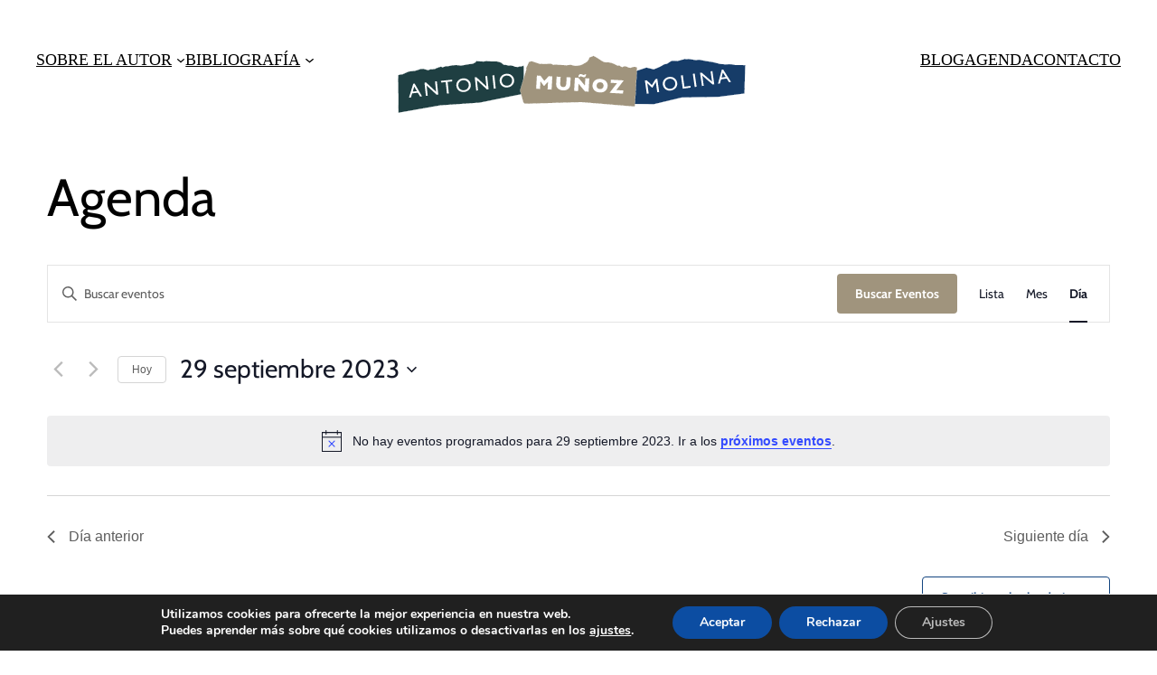

--- FILE ---
content_type: text/css
request_url: https://xn--antoniomuozmolina-nxb.es/wp-content/themes/amm-theme/style.css?ver=1.0
body_size: 12384
content:
/*
Theme Name: AMM Theme
Theme URI: https://antoniomuñozmolina.es
Author: esther solà
Author URI: https://esthersola.com
Description: Theme personalizado para AMM
Requires at least: 6.1
Tested up to: 6.1
Requires PHP: 5.6
Version: 1.0
License: GNU General Public License v2 or later
License URI: https://www.gnu.org/licenses/old-licenses/gpl-2.0.html
Text Domain: ammtheme
Tags: one-column, custom-colors, custom-menu, custom-logo, editor-style, featured-images, full-site-editing, block-patterns, rtl-language-support, sticky-post, threaded-comments, translation-ready, wide-blocks, block-styles, accessibility-ready, blog, portfolio, news
*/

/* @font-face {
    font-family: "GillSans";
    src:  
      url("/assets/fonts/gill-sans/GillSansMTPro-Book.woff") 
      format("woff");
    font-weight:normal;
    font-style: normal;
}

@font-face {
    font-family: "GillSans";
    src: 
      url("/assets/fonts/gill-sans/GillSansMTPro-Bold.woff") 
      format("woff");
    font-weight: bold;
    font-style: normal;
}

@font-face {
    font-family: "GillSans";
    src: 
      url("/assets/fonts/gill-sans/GillSansMTPro-BookItalic.woff") 
      format("woff");
    font-weight: normal;
    font-style: italic;
}

@font-face {
    font-family: "GillSans";
    src: 
      url("/assets/fonts/gill-sans/GillSansMTPro-Light.woff") 
      format("ttf");
    font-weight: lighter;
    font-style: normal;
} */


body {
    font-family: "GillSans" !important;
}
.home figure.wp-block-image.alignright.size-full {
    float: right;
}

.home .separador {
    display: none !important;
}
.home .wp-block-button__link, .is-style-button-leermas .wp-block-button__link, .home .wp-block-post-excerpt__more-link {
    background-image: url(http://xn--antoniomuozmolina-nxb.es/wp-content/themes/amm-theme/assets/img/borde.svg);
    background-repeat: no-repeat;
    background-size: contain;
    background-color: transparent !important;
    min-height: 55px;
    min-width: 144px;
    text-align: left !important;
    margin: 5px 0 0px 5px;
    font-size: 15px !important;
    text-transform: uppercase;
}

.home .wp-block-post-excerpt__more-link { 
    color: #fff;
    text-decoration: none;
    padding-left: 20px;
    display: block;
    padding-top: 10px;
    min-height: 38px;
 }

 .home .wp-block-button__link:visited {
    color: #fff;
 }

 .home p.wp-block-post-excerpt__excerpt {
    line-height: 1.4;
    margin-bottom: 30px;
    font-size: 17px !important;
}


.col-1, .col-2, .col-3 {
    position: relative;
    margin-bottom: 40px !important;
}


.col-1:after {
    display: block;
    background: url(http://xn--antoniomuozmolina-nxb.es/wp-content/themes/amm-theme/assets/img/col-bottom-1.svg);
    content: '';
    /* width: 120%;
    height: 65px;
    margin-bottom: -64px; 
    background-size: 100%;
    background-repeat: no-repeat;
    margin-left: -32px; */
    width: 100%;
    height: 65px; 
    background-size: 100%;
    background-repeat: no-repeat;
    left: 0;
    background-position: bottom center;
    position: absolute; 
    bottom: -20px;
}



.col-2:after { 
        display: block;
        background: url(http://xn--antoniomuozmolina-nxb.es/wp-content/themes/amm-theme/assets/img/col-bottom-2.svg);
        content: '';
        width: 100%;
        height: 65px; 
        background-size: 100%;
        background-repeat: no-repeat;
        left: 0;
        background-position: bottom center;
        position: absolute; 
        bottom: -20px;

}

.col-3:after { 
    display: block;
    background: url(http://xn--antoniomuozmolina-nxb.es/wp-content/themes/amm-theme/assets/img/col-bottom-3.svg);
    content: '';
    width: 100%;
    height: 65px; 
    background-size: 100%;
    background-repeat: no-repeat;
    left: 0;
    background-position: bottom center;
    position: absolute; 
    bottom: -20px;

}

@media only screen and (max-width: 600px) {

    .col-1:after, .col-2:after, .col-3:after { 
        bottom: -30px;

    }

}

/* GENERAL */





h1.wp-block-post-title:after, h1.titular:after {
    content: ''; 
    background: url(http://xn--antoniomuozmolina-nxb.es/wp-content/themes/amm-theme/assets/img/linea.svg);
    height: 40px;
    display: block; 
    background-repeat: no-repeat; 
}

.sidebar {
    background: #f3f3f2;
    padding: 40px 20px !important;
    max-width: 330px;
}

.sidebar .wp-block-search {
    margin-bottom: 50px;
}

.wp-block-search__inside-wrapper {
    border: none;
}

.wp-block-search__button.has-icon {
    padding: 3px;
}

.sidebar h5:after {
    content: ''; 
    background: url(http://xn--antoniomuozmolina-nxb.es/wp-content/themes/amm-theme/assets/img/linea.svg);
    height: 20px;
    display: block; 
    background-repeat: no-repeat; 
}

.sidebar .wp-block-latest-posts.wp-block-latest-posts__list, .wp-block-categories, .sidebar .wp-block-latest-comments {
    margin-top: 0px;
}

.sidebar  .wp-block-categories {
    margin-block-start: 0 !important;
}


/* .wp-block-categories-list .cat-item-51, .wp-block-categories-list .cat-item-53 {
    display: none;
} */

li.wp-block-navigation-item.comprar.wp-block-navigation-link:after {
    content: '';
    background: url(http://xn--antoniomuozmolina-nxb.es/wp-content/themes/amm-theme/assets/img/comprar.svg);
    height: 26px;
    display: block;
    background-repeat: no-repeat;
    width: 40px;
    margin-left: 6px;
}



ul.listado, .is-style-lista-articulos {
    list-style: none;
    padding-left: 10px;
    font-family: "Gill Sans", sans-serif;
}

.listado li {
    margin-bottom: 20px;
}

ul.listado li:before, .is-style-lista-articulos li:before {
    content:'';
    background: url(http://xn--antoniomuozmolina-nxb.es/wp-content/themes/amm-theme/assets/img/flecha.svg);
    width: 20px;
    height: 20px;
    display: inline-block;
    margin-right: 11px;
    background-repeat: no-repeat;
}

.enlace-ext:after {
    content:'';
    background: url(http://xn--antoniomuozmolina-nxb.es/wp-content/themes/amm-theme/assets/img/flecha.svg);
    width: 20px;
    height: 20px;
    display: inline-block; 
    background-repeat: no-repeat;
}


h1.has-background, h2.has-background, h3.has-background, h4.has-background, h5.has-background, h6.has-background {
    padding: 0.2em 1.275em !important;
}

/* BLOQUES ESPECIFICOS */

.single-post .wp-block-post-featured-image img {

    max-width: 250px;
    float: left;
    margin-right: 20px;
}

.libro.wp-block-post span {
    display: block;
    font-size: 14px;
}

.c-accordion__title {
    border-bottom: solid 2px#A0947D; 
    padding: 5px 120px 5px 20px;
}

.c-accordion__title:hover {
    background: #A0947D;
    color: #fff;
}

.wp-block-media-text.traduccion {
    border-left: solid 5px var(--wp--preset--color--tertiary);
    background: #f6f3ec;
}

.biblio.wp-block-columns .wp-block-column, .biblio li {
    box-shadow: 0 30px 40px rgb(39 39 39 / 15%);
}

.biblio h5.wp-block-post-title {
    margin-bottom: 3px;
}

.taxonomy-tipo a {
    pointer-events: none;
    cursor: default;
    text-decoration: none;
}

.is-style-button-comprar a.wp-block-button__link.wp-element-button, .enlaces .wp-block-button__link {
    background: transparent;
    border: solid 2px var(--wp--preset--color--contrast);
    color: var(--wp--preset--color--contrast);
    padding-right: 3px;
    padding-top: 10px;
    padding-bottom: 10px;
}

.is-style-button-comprar .wp-block-button__link:after {
    content: '';
    background: url(http://xn--antoniomuozmolina-nxb.es/wp-content/themes/amm-theme/assets/img/comprar.svg);
    height: 24px;
    display: inline-block;
    background-repeat: no-repeat;
    width: 40px;
    margin-left: 7px;
    color: #fff;
    vertical-align: middle;
    margin-bottom: 8px;
}

.is-style-button-comprar a.wp-block-button__link.wp-element-button:hover, .enlaces .wp-block-button__link:hover {

    background-color: var(--wp--preset--color--primary) !important;
    color: #fff !important;
    border-color: var(--wp--preset--color--primary) !important;
}

.is-style-button-comprar .wp-block-button__link:hover:after {
    background-image: none;
}

.imagen-libro img {
    max-width: 450px !important;
}

.enlaces .wp-block-buttons {
    display: inline-block;
    margin-right: 10px;
}

.enlaces .wp-block-button.is-style-outline>.wp-block-button__link, .enlaces .wp-block-button .wp-block-button__link.is-style-outline {
    border: 2px solid;
    padding: 0.667em 1.333em;
    background: transparent;
}

.wp-block-categories { 
    list-style: none;
    padding-left: 0;
}

.wp-block-query-pagination-next, .wp-block-query-pagination-previous {
    text-transform: uppercase;
}

/* FORMULARIO */

input.wpcf7-form-control, textarea.wpcf7-form-control.wpcf7-textarea {
    width: 100%;
    padding: 12px;
    margin: 6px 0 4px;
    border: 1px solid #ccc;
    background: #fafafa;
    color: #000;
    font-family: sans-serif;
    font-size: 12px;
    line-height: normal;
    box-sizing: border-box;
    border-radius: 2px;
}

input.wpcf7-form-control.wpcf7-submit {

    width: auto;
    height: auto;
    padding: 1em 2.5em;
    border-width: 0;
    text-align: center;
    cursor: pointer;
    outline: none;
    background: #000;
    color: #fff;
    text-transform: uppercase;
    font-family: "GillSans";
    margin: 40px auto;
    display: block;
    font-size: 16px;
    letter-spacing: 1px;
}

 
/* FOOTER */

footer a:where(:not(.wp-element-button)) {
    font-family: "Roboto Mono", serif !important;
}

footer ul.wp-block-navigation__container {
    gap: 10px;
}

/* 



.cronologia .wp-block-post {
    font-size: 16px;
    font-size: 1rem;
    padding: 0.625rem 2.5rem 0.625rem 0;
    position: relative;
    width: 50%;
    z-index: 2;
} */

.timeline .block-library-html__edit {
    display: none;
}

/* EVENTOS */

.tribe-events-header--has-event-search:before {
    content: 'Agenda';
    font-family: 'Cabin';
    margin-top: -100px;
    margin-bottom: 40px;
    font-size: 3.625rem;
    line-height: 1.2;
}

.tribe-common .tribe-common-h3, .tribe-events .tribe-events-c-view-selector__list-item-text, 
.tribe-common .tribe-common-h7, .tribe-common .tribe-common-h8,
.tribe-common--breakpoint-medium.tribe-common .tribe-common-form-control-text__input, .tribe-common .tribe-common-form-control-text__input,
.tribe-common .tribe-common-c-btn, .tribe-common a.tribe-common-c-btn {
    font-family: 'Cabin' !important;
}
.single-tribe_events .tribe-events-c-subscribe-dropdown, .tribe-events .tribe-events-c-subscribe-dropdown {
    margin: 5px 0;
}

.tribe-block__events-link {
    font-family: Cabin;
    padding: 10px 0;
    margin-block-start: 10px !important;
}

.tribe-common .tribe-common-c-btn-border, .tribe-common a.tribe-common-c-btn-border {

    color: var(--wp--preset--color--primary) !important;
    font-family: Cabin!important;
    border: 1px solid var(--wp--preset--color--primary)!important;

}

.single-tribe_events .tribe-events-c-subscribe-dropdown .tribe-events-c-subscribe-dropdown__button.tribe-events-c-subscribe-dropdown__button--active, .single-tribe_events .tribe-events-c-subscribe-dropdown .tribe-events-c-subscribe-dropdown__button:focus, .single-tribe_events .tribe-events-c-subscribe-dropdown .tribe-events-c-subscribe-dropdown__button:focus-within, .single-tribe_events .tribe-events-c-subscribe-dropdown .tribe-events-c-subscribe-dropdown__button:hover, .tribe-events .tribe-events-c-subscribe-dropdown .tribe-events-c-subscribe-dropdown__button.tribe-events-c-subscribe-dropdown__button--active, .tribe-events .tribe-events-c-subscribe-dropdown .tribe-events-c-subscribe-dropdown__button:focus, .tribe-events .tribe-events-c-subscribe-dropdown .tribe-events-c-subscribe-dropdown__button:focus-within, .tribe-events .tribe-events-c-subscribe-dropdown .tribe-events-c-subscribe-dropdown__button:hover {
    background-color:  var(--wp--preset--color--primary)!important;
    color: #fff !important;
    border: none!important;
}

@media screen and (min-width: 768px) {
    .tribe-block__venue { 
        padding: 10px 0;
    }
}

@media only screen and (max-width: 600px) {

    .single-libro .is-layout-flex {
     /*   flex-wrap: wrap-reverse !important;*/
    
        justify-content: center;
        align-items: center !important;
    }

    .filaLibro {
        flex-direction: column;
    }

    .blog .is-layout-flex , .single-post .is-layout-flex {
        flex-wrap: wrap!important;
        justify-content: center;
        align-items: center !important;
    }

}

--- FILE ---
content_type: text/css
request_url: https://xn--antoniomuozmolina-nxb.es/wp-content/themes/amm-theme/styles/timeline.css?ver=1.0
body_size: 9060
content:


	.wp-block-tlgb-b-timeline-block 	.timeline {
		box-sizing: border-box;
		position: relative;
	}

.timeline *,
	.timeline ::after,
	.timeline ::before {
		box-sizing: inherit;
	}

	.timeline.tlgbTimeline:not(.timeline--horizontal)::before {
		background-color: #ddd;
		bottom: 0;
		content: "";
		left: 50%;
		margin-left: -2px;
		position: absolute;
		top: 0;
		width: 4px;
		z-index: 1;
	}

	 
	.timeline__wrap {
		overflow: hidden;
		position: relative;
		z-index: 2;
	}

 
	.timeline__item {
		font-size: 16px;
		font-size: 1rem;
		padding: 0.625rem 2.5rem 0.625rem 0;
		position: relative;
		width: 50%;
		z-index: 2;
	}

	.timeline__item::after {
		background-color: #fff;
		border: 4px solid #ddd;
		border-radius: 50%;
		content: "";
		height: 20px;
		position: absolute;
		right: -10px;
		transform: translateY(-50%);
		top: 50%;
		width: 20px;
		z-index: 1;
	}

	.timeline__item.animated {
		animation-duration: 1s;
		animation-fill-mode: both;
		opacity: 0;
	}

	.timeline__item.fadeIn {
		animation-name: tlgbFadeIn;
	}

	.wp-block-tlgb-b-timeline-block .timeline__item.fadeIn {
		-webkit-animation-name: tlgbFadeIn;
		animation-name: tlgbFadeIn;
	}

	.timeline__item--left {
		left: 0;
	}

	.timeline__item--right {
		left: 50%;
		padding: 0.625rem 0 0.625rem 2.5rem;
	}

	/* .tipo-novela .timeline__content {
		background: #f3f3f2 !important;
	}

	.tipo-ensayo .timeline__content {
		background: #e3ebf5 !important;
	}

	.tipo-traduccion .timeline__content {
		background: #3a6e7326 !important;
	} */

	@media only screen and (min-width: 600px) {


		.timeline ul li:nth-child(odd) .timeline__item {
			left: 50%;
			padding: 0.625rem 0 0.625rem 2.5rem;
		}
	
		.timeline__item--right::after {
			left: -11px;
		}
	
		.timeline ul li:nth-child(odd) .timeline__item::after {
			left: -11px;
		}
	
		.timeline__item--right .timeline__content::before {
			border-bottom: 11px solid transparent;
			border-right: 12px solid #ccc;
			border-left: none;
			border-top: 11px solid transparent;
			left: -12px;
		}
	
		.timeline ul li:nth-child(odd) .timeline__content::before {
			border-bottom: 11px solid transparent;
			border-right: 12px solid #ccc;
			border-left: none;
			border-top: 11px solid transparent;
			left: -12px;
		}
	
		.timeline__item--right .timeline__content::after {
			border-bottom: 10px solid transparent;
			border-right: 12px solid #fff;
			border-left: none;
			border-top: 10px solid transparent;
			left: -10px;
		}
	
		.timeline ul li:nth-child(odd) .timeline__content::after {
			border-bottom: 10px solid transparent;
			border-right: 12px solid #fff;
			border-left: none;
			border-top: 10px solid transparent;
			left: -10px;
		}
	

	}
	
	.timeline__content h2 {
		margin-top: 0.7rem;
		display: inline-block;
		margin-right: 10px;
		font-size: 1.55rem !important;
		margin-bottom: 4px;
	}

	.timeline a.wp-block-post-excerpt__more-link {
		float: right;
	}

	.timeline .libro.wp-block-post span {
		display: inline-block;
	}

	.timeline .wp-block-post-featured-image {
		float: left;
		width: 165px;
		margin-left: -20px;
	}
 
	.timeline__content {
		background-color: #fff;
		border: 1px solid #ccc;
		border-radius: 10px;
		color: #333;
		display: block;
		padding: 1.25rem;
		position: relative;
		overflow: hidden;
	}

	.timeline__content::after,
	.timeline__content::before {
		content: "";
		height: 0;
		position: absolute;
		transform: translateY(-50%);
		top: 50%;
		width: 0;
	}

	.timeline__content::before {
		border-bottom: 11px solid transparent;
		border-left: 12px solid #ccc;
		border-top: 11px solid transparent;
		right: -12px;
		z-index: 1;
	}

	.timeline__content::after {
		border-bottom: 9px solid transparent;
		border-left: 11px solid #fff;
		border-top: 9px solid transparent;
		right: -11px;
		z-index: 2;
	}

	.timeline__content label {
		font-size: 1.25rem;
		font-weight: 700;
		margin: 0 0 0.625rem;
	}

	.timeline__content p {
		font-size: 0.9375rem;
		line-height: 1.5;
		margin-bottom: 10px;
	}

 
	.timeline--horizontal {
		font-size: 0;
		padding: 0 3.125rem;
		overflow: hidden;
		white-space: nowrap;
	}

	.timeline--horizontal .timeline-divider {
		background-color: #ddd;
		display: block;
		height: 4px;
		left: 40px;
		position: absolute;
		transform: translateY(-50%);
		right: 40px;
		z-index: 1;
	}

	.timeline--horizontal .timeline__items {
		transition: all 0.8s;
		will-change: transform;
	}

	.timeline--horizontal .timeline__item {
		display: inline-block;
		left: 0;
		padding: 0 0 2.5rem;
		position: relative;
		transition: none;
		vertical-align: top;
		white-space: normal;
	}

	.timeline--horizontal .timeline__item::after {
		left: 50%;
		right: auto;
		transform: translate(-50%, -50%);
		top: 100%;
	}

	.timeline--horizontal .timeline__item .timeline__item__inner {
		display: flex !important;
		height: 100%;
		width: 100%;
		justify-content: center;
	}

	.timeline--horizontal .timeline__item .timeline__content__wrap {
		display: table-cell;
		margin: 0;
		padding: 0;
		vertical-align: bottom;
	}

	.timeline--horizontal .timeline__item .timeline__content::before {
		border-left: 12px solid transparent;
		border-right: 12px solid transparent;
		border-top: 12px solid #ccc;
		left: 50%;
		right: auto;
		transform: translateX(-50%);
		top: 100%;
	}

	.timeline--horizontal .timeline__item .timeline__content::after {
		border-left: 10px solid transparent;
		border-right: 10px solid transparent;
		border-top: 10px solid #fff;
		left: 50%;
		right: auto;
		transform: translateX(-50%);
		top: 100%;
	}

	.timeline--horizontal .timeline__item--bottom {
		padding: 2.5rem 0 0;
	}

	.timeline--horizontal .timeline__item--bottom::after {
		top: 0;
	}

	.timeline--horizontal .timeline__item--bottom .timeline__content__wrap {
		vertical-align: top;
	}

	.timeline--horizontal .timeline__item--bottom .timeline__content::before {
		border-bottom: 12px solid #ccc;
		border-left: 12px solid transparent;
		border-right: 12px solid transparent;
		border-top: none;
		bottom: 100%;
		top: auto;
	}

	.timeline--horizontal .timeline__item--bottom .timeline__content::after {
		border-bottom: 10px solid #fff;
		border-left: 10px solid transparent;
		border-right: 10px solid transparent;
		border-top: none;
		bottom: 100%;
		top: auto;
	}

 
	.timeline-nav-button {
		background-color: #fff;
		border: 2px solid #ddd;
		border-radius: 50px;
		box-sizing: border-box;
		box-shadow: none;
		cursor: pointer;
		display: block;
		height: 40px;
		outline: 0;
		position: absolute;
		text-indent: -9999px;
		transform: translateY(-50%);
		top: 50%;
		width: 40px;
		padding: 0;
		z-index: 10;
	}

	.timeline-nav-button:disabled {
		opacity: 0.5;
		pointer-events: none;
	}

	.timeline-nav-button::before {
		background-position: center center;
		background-repeat: no-repeat;
		content: "";
		display: block;
		height: 14px;
		left: 50%;
		position: absolute;
		transform: translateX(-50%) translateY(-50%);
		top: 50%;
		width: 8px;
	}

	.timeline-nav-button--prev {
		left: 0;
	}

	.timeline-nav-button--prev::before {
		background-image: url("[data-uri]");
	}

	.timeline-nav-button--next {
		right: 0;
	}

	.timeline-nav-button--next::before {
		background-image: url("[data-uri]");
	}

	@media only screen and (max-width: 600px) {

		.timeline.tlgbTimeline {
			padding: 0;
		}
	
		.timeline.tlgbTimeline::before {
			left: 10px !important;
			margin: 0 !important;
		}
	
		.timeline.tlgbTimeline .timeline__item {
			left: 0;
			padding-left: 40px;
			padding-right: 0;
			width: 100%;
		}
	
		.timeline.tlgbTimeline .timeline__item::after {
			left: 2px;
			margin: 0;
		}
	
		.timeline.tlgbTimeline .timeline__item .timeline__content::before {
			left: -12px;
			border-bottom: 12px solid transparent;
			border-right: 12px solid #ccc;
			border-left: none;
			border-top: 12px solid transparent;
		}
	
		.timeline.tlgbTimeline .timeline__item .timeline__content::after {
			left: -10px;
			border-bottom: 10px solid transparent;
			border-right: 10px solid #fff;
			border-left: none;
			border-top: 10px solid transparent;
		}
		 

	}

	
	
 

 
@keyframes tlgbFadeIn {
	0% {
		opacity: 0;
		top: 70px;
	}

	100% {
		opacity: 1;
		top: 0;
	}
}

.wp-block-bicb-carousel .bicbCarouselWrapper {
	width: 500px;
}

.timeline__item::after {
    border: 5px solid var(--wp--preset--color--tertiary) !important;
}

.timeline--horizontal .timeline-divider, .timeline:not(.timeline--horizontal)::before {
    background-color: var(--wp--preset--color--primary) !important;
}

.timeline .timeline__content {
    background: #ffffff;
    border: 1px solid var(--wp--preset--color--tertiary) !important;
}

--- FILE ---
content_type: image/svg+xml
request_url: http://xn--antoniomuozmolina-nxb.es/wp-content/uploads/2023/02/AMM-footer.svg
body_size: 39218
content:
<?xml version="1.0" encoding="UTF-8"?> <svg xmlns="http://www.w3.org/2000/svg" width="342" height="66" viewBox="0 0 342 66" fill="none"><path fill-rule="evenodd" clip-rule="evenodd" d="M2.18139 26.1491L3.69111 25.5758L5.74631 25.4887L11.527 22.8913L13.2139 22.5558L18.1216 21.9819L21.802 20.8478L23.6574 20.157L25.866 20.0395L28.9034 20.883L30.5141 21.3669L33.4277 20.3853L34.4248 20.5891L35.4983 20.3756L36.3417 20.2078L37.078 20.3027L38.8719 19.3025L39.8687 19.1042L41.0187 18.4734L42.1688 18.2446L42.9661 17.8448L44.3164 18.6218L45.4665 18.393L47.3066 17.6249L48.2267 17.4419L49.7606 17.539L51.2941 17.2339L54.438 16.6087L57.8275 16.4171L61.4935 16.8139L63.8708 16.7432L69.0083 15.7214L73.1338 15.2226L73.9773 15.0548L76.0625 13.9163L77.3806 12.5281L81.2 12.8945L84.4056 12.9807L86.7827 12.5079L92.2892 12.9408L96.5683 12.8136L100.097 13.7203L101.401 14.2652L103.61 16.158L104.96 16.1308L107.798 16.7728L111.096 16.9211L113.182 17.3909L114.348 18.0436L117.354 18.3303L119.057 17.6701L120.575 17.6898L121.495 17.5068L122.66 16.9533L122.822 17.7673L123.04 17.7302V44.2687L80.4321 52.9742L42.3799 55.6203L2.05916 62.779L1.75 26.1817L2.18139 26.1491Z" fill="white"></path><path fill-rule="evenodd" clip-rule="evenodd" d="M228.718 23.0742L241.281 18.8573L248.329 20.5173L253.002 18.6718L255.409 17.4301L258.222 15.7541L261.298 15.1373L263.494 13.5693L264.564 12.8273L265.775 12.3029L268.713 12.3626L271.096 12.5233L272.754 12.1431L273.976 11.773L274.567 11.3179L276.672 11.0821L277.877 10.4805L280.201 10.6867L281.811 10.5064L283.573 10.6979L287.489 11.3478L289.251 11.5393L291.851 11.248L298.618 12.4729L305.571 13.677L312.301 15.256L317.265 15.7109L320.625 15.5678L322.564 15.6227L326.421 16.3182L326.616 16.3373L333.805 16.4464L334.045 16.4362L334.54 16.3807L334.545 16.4576L336.623 16.4891L335.832 44.0818L310.365 47.438L275.2 47.9531L248.676 54.4318L222.626 54.2845L228.465 30.869L228.107 30.9092L228.718 23.0742Z" fill="white"></path><path fill-rule="evenodd" clip-rule="evenodd" d="M125.089 19.6674L127.989 13.2947L130.567 12.6543L138.915 15.4561L140.081 15.0558L141.431 15.4561L149.165 15.0558L151.497 16.1765L154.382 15.8563L156.285 16.1765L164.141 16.5768L168.315 16.1765L172.612 17.2172C174.126 17.1371 177.46 16.8169 178.688 16.1765C178.826 16.1044 178.981 16.0244 179.149 15.9378C180.842 15.0631 183.854 13.5067 184.58 12.4142C184.71 12.2189 184.824 12.0512 184.924 11.9023C185.443 11.1359 185.622 10.8711 185.931 9.9326C186.267 8.90977 186.347 8.88713 187.199 8.64755C187.28 8.62462 187.369 8.59971 187.465 8.57175L187.579 8.53867C188.592 8.24549 188.896 8.15735 189.429 7.77124C189.96 7.38688 190.094 7.44544 190.756 7.73427C190.783 7.7462 190.812 7.75853 190.841 7.77124C191.578 8.09144 195.076 10.1728 196.672 11.2935C198.268 12.4142 201.03 14.1753 202.994 13.7751C204.958 13.3748 209.255 14.5756 212.078 16.2566C213.717 17.2322 214.094 17.0485 214.41 16.8946C214.639 16.7833 214.836 16.6876 215.454 17.0571C215.755 17.2371 216.03 17.4171 216.285 17.5834C217.276 18.2308 217.949 18.671 218.584 18.0978C219.382 17.3773 221.346 17.3773 222.635 18.0978C223.924 18.8182 225.765 19.5387 226.748 18.8182C227.73 18.0978 230.43 18.0177 231.658 18.418C232.207 18.597 232.27 19.4185 232.147 20.3086L230.084 56.796L178.305 52.4733L124.732 54.0735C123.626 54.1097 122.643 53.3132 122.327 52.1257L119.391 41.0908L125.433 20.5616L125.089 19.6674Z" fill="white"></path><path fill-rule="evenodd" clip-rule="evenodd" d="M1.43139 27.2741L2.94111 26.7008L4.99631 26.6137L10.777 24.0163L12.4639 23.6808L17.3716 23.1069L21.052 21.9728L22.9074 21.282L25.116 21.1645L28.1534 22.008L29.7641 22.4919L32.6777 21.5103L33.6748 21.7141L34.7483 21.5006L35.5917 21.3328L36.328 21.4277L38.1219 20.4275L39.1187 20.2292L40.2687 19.5984L41.4188 19.3696L42.2161 18.9698L43.5664 19.7468L44.7165 19.518L46.5566 18.7499L47.4767 18.5669L49.0106 18.664L50.5441 18.3589L53.688 17.7337L57.0775 17.5421L60.7435 17.9389L63.1208 17.8682L68.2583 16.8464L72.3838 16.3476L73.2273 16.1798L75.3125 15.0413L76.6307 13.6531L80.45 14.0195L83.6556 14.1057L86.0327 13.6329L91.5392 14.0658L95.8183 13.9386L99.3466 14.8453L100.651 15.3902L102.86 17.283L104.21 17.2558L107.048 17.8978L110.346 18.0461L112.432 18.5159L113.598 19.1686L116.604 19.4553L118.307 18.7951L119.825 18.8148L120.745 18.6318L121.91 18.0783L122.072 18.8923L122.29 18.8552V45.3937L79.6821 54.0992L41.6299 56.7453L1.30916 63.904L1 27.3067L1.43139 27.2741Z" fill="black"></path><path d="M2.94111 26.7008L2.93714 26.6071L2.922 26.6077L2.90783 26.6131L2.94111 26.7008ZM1.43139 27.2741L1.43846 27.3676L1.45199 27.3665L1.46467 27.3617L1.43139 27.2741ZM4.99631 26.6137L5.00028 26.7074L5.01829 26.7066L5.03474 26.6992L4.99631 26.6137ZM10.777 24.0163L10.7587 23.9244L10.7483 23.9265L10.7386 23.9308L10.777 24.0163ZM12.4639 23.6808L12.453 23.5874L12.4456 23.5889L12.4639 23.6808ZM17.3716 23.1069L17.3825 23.2L17.391 23.199L17.3992 23.1965L17.3716 23.1069ZM21.052 21.9728L21.0796 22.0625L21.0847 22.0606L21.052 21.9728ZM22.9074 21.282L22.9024 21.1884L22.8881 21.1892L22.8747 21.1942L22.9074 21.282ZM25.116 21.1645L25.141 21.0741L25.1263 21.07L25.111 21.0708L25.116 21.1645ZM28.1534 22.008L28.1803 21.9182L28.1785 21.9177L28.1534 22.008ZM29.7641 22.4919L29.7372 22.5817L29.7658 22.5903L29.7941 22.5807L29.7641 22.4919ZM32.6777 21.5103L32.6965 21.4184L32.6717 21.4134L32.6478 21.4214L32.6777 21.5103ZM33.6748 21.7141L33.656 21.8059L33.6745 21.8097L33.6931 21.806L33.6748 21.7141ZM34.7483 21.5006L34.73 21.4086L34.7483 21.5006ZM35.5917 21.3328L35.6037 21.2398L35.5885 21.2379L35.5735 21.2409L35.5917 21.3328ZM36.328 21.4277L36.316 21.5206L36.3467 21.5246L36.3737 21.5095L36.328 21.4277ZM38.1219 20.4275L38.1036 20.3355L38.0891 20.3384L38.0762 20.3456L38.1219 20.4275ZM39.1187 20.2292L39.137 20.3212L39.1512 20.3184L39.1638 20.3114L39.1187 20.2292ZM40.2687 19.5984L40.2504 19.5064L40.2362 19.5093L40.2236 19.5162L40.2687 19.5984ZM41.4188 19.3696L41.4371 19.4616L41.4495 19.4591L41.4609 19.4534L41.4188 19.3696ZM42.2161 18.9698L42.2629 18.8885L42.2192 18.8634L42.1741 18.886L42.2161 18.9698ZM43.5664 19.7468L43.5196 19.828L43.5501 19.8456L43.5846 19.8387L43.5664 19.7468ZM44.7165 19.518L44.7348 19.6099L44.744 19.6081L44.7527 19.6045L44.7165 19.518ZM46.5566 18.7499L46.5383 18.658L46.5291 18.6598L46.5205 18.6634L46.5566 18.7499ZM47.4767 18.5669L47.4827 18.4733L47.4704 18.4726L47.4584 18.4749L47.4767 18.5669ZM49.0106 18.664L49.0047 18.7575L49.0169 18.7583L49.0289 18.7559L49.0106 18.664ZM50.5441 18.3589L50.5259 18.267L50.5441 18.3589ZM53.688 17.7337L53.6826 17.6391L53.6697 17.6417L53.688 17.7337ZM57.0775 17.5421L57.0876 17.4489L57.0799 17.448L57.0722 17.4485L57.0775 17.5421ZM60.7435 17.9389L60.7333 18.033L60.7463 18.0326L60.7435 17.9389ZM63.1208 17.8682L63.1236 17.9619L63.1314 17.9617L63.1391 17.9601L63.1208 17.8682ZM68.2583 16.8464L68.247 16.753L68.24 16.7544L68.2583 16.8464ZM72.3838 16.3476L72.3951 16.4409L72.4021 16.4395L72.3838 16.3476ZM73.2273 16.1798L73.2456 16.2718L73.2596 16.269L73.2722 16.2621L73.2273 16.1798ZM75.3125 15.0413L75.3574 15.1235L75.3703 15.1165L75.3805 15.1058L75.3125 15.0413ZM76.6307 13.6531L76.6396 13.5598L76.5941 13.5555L76.5627 13.5886L76.6307 13.6531ZM80.45 14.0195L80.441 14.113L80.4475 14.1132L80.45 14.0195ZM83.6556 14.1057L83.6531 14.1994L83.6636 14.1997L83.6739 14.1977L83.6556 14.1057ZM86.0327 13.6329L86.04 13.5395L86.0271 13.5385L86.0144 13.541L86.0327 13.6329ZM91.5392 14.0658L91.5318 14.1598L91.542 14.1595L91.5392 14.0658ZM95.8183 13.9386L95.8417 13.8477L95.8288 13.8444L95.8156 13.8448L95.8183 13.9386ZM99.3466 14.8453L99.3831 14.7579L99.3699 14.7545L99.3466 14.8453ZM100.651 15.3902L100.712 15.319L100.7 15.3094L100.687 15.3037L100.651 15.3902ZM102.86 17.283L102.8 17.3542L102.827 17.3774L102.862 17.3767L102.86 17.283ZM104.21 17.2558L104.231 17.1644L104.22 17.1619L104.208 17.1621L104.21 17.2558ZM107.048 17.8978L107.027 17.9892L107.036 17.991L107.044 17.9914L107.048 17.8978ZM110.346 18.0461L110.366 17.9547L110.358 17.9528L110.35 17.9525L110.346 18.0461ZM112.432 18.5159L112.478 18.4341L112.466 18.4274L112.453 18.4244L112.432 18.5159ZM113.598 19.1686L113.552 19.2504L113.57 19.2601L113.589 19.2619L113.598 19.1686ZM116.604 19.4553L116.596 19.5487L116.618 19.5508L116.638 19.5428L116.604 19.4553ZM118.307 18.7951L118.308 18.7014L118.29 18.7011L118.273 18.7077L118.307 18.7951ZM119.825 18.8148L119.824 18.9086L119.834 18.9087L119.843 18.9068L119.825 18.8148ZM120.745 18.6318L120.763 18.7238L120.775 18.7215L120.785 18.7165L120.745 18.6318ZM121.91 18.0783L122.002 18.0601L121.979 17.942L121.87 17.9937L121.91 18.0783ZM122.072 18.8923L121.98 18.9106L121.998 19.0001L122.088 18.9848L122.072 18.8923ZM122.29 18.8552H122.384V18.7441L122.275 18.7628L122.29 18.8552ZM122.29 45.3937L122.309 45.4856L122.384 45.4702V45.3937H122.29ZM79.6821 54.0992L79.6887 54.1935L79.7009 54.191L79.6821 54.0992ZM41.6299 56.7453L41.6234 56.6513L41.6135 56.653L41.6299 56.7453ZM1.30916 63.904L1.21541 63.9048L1.21635 64.0157L1.32555 63.9963L1.30916 63.904ZM1 27.3067L0.992933 27.2132L0.90551 27.2198L0.906251 27.3075L1 27.3067ZM2.90783 26.6131L1.39811 27.1864L1.46467 27.3617L2.97439 26.7884L2.90783 26.6131ZM4.99234 26.52L2.93714 26.6071L2.94508 26.7944L5.00028 26.7074L4.99234 26.52ZM10.7386 23.9308L4.95789 26.5282L5.03474 26.6992L10.8154 24.1019L10.7386 23.9308ZM12.4456 23.5889L10.7587 23.9244L10.7953 24.1083L12.4822 23.7728L12.4456 23.5889ZM17.3607 23.0137L12.453 23.5877L12.4748 23.774L17.3825 23.2L17.3607 23.0137ZM21.0244 21.8832L17.344 23.0173L17.3992 23.1965L21.0796 22.0623L21.0244 21.8832ZM22.8747 21.1942L21.0193 21.8849L21.0847 22.0606L22.9401 21.3699L22.8747 21.1942ZM25.111 21.0708L22.9024 21.1884L22.9124 21.3756L25.1209 21.2581L25.111 21.0708ZM28.1785 21.9177L25.141 21.0741L25.0909 21.2548L28.1283 22.0983L28.1785 21.9177ZM29.7911 22.4021L28.1803 21.9182L28.1264 22.0978L29.7372 22.5817L29.7911 22.4021ZM32.6478 21.4214L29.7342 22.403L29.7941 22.5807L32.7076 21.5991L32.6478 21.4214ZM33.6935 21.6222L32.6965 21.4184L32.6589 21.6021L33.656 21.8059L33.6935 21.6222ZM34.73 21.4086L33.6565 21.6221L33.6931 21.806L34.7666 21.5925L34.73 21.4086ZM35.5735 21.2409L34.73 21.4086L34.7666 21.5925L35.61 21.4248L35.5735 21.2409ZM36.34 21.3347L35.6037 21.2398L35.5798 21.4258L36.316 21.5206L36.34 21.3347ZM38.0762 20.3456L36.2824 21.3458L36.3737 21.5095L38.1675 20.5094L38.0762 20.3456ZM39.1004 20.1373L38.1036 20.3355L38.1402 20.5194L39.137 20.3212L39.1004 20.1373ZM40.2236 19.5162L39.0736 20.147L39.1638 20.3114L40.3137 19.6806L40.2236 19.5162ZM41.4005 19.2777L40.2504 19.5064L40.2869 19.6903L41.4371 19.4616L41.4005 19.2777ZM42.1741 18.886L41.3768 19.2858L41.4609 19.4534L42.2582 19.0536L42.1741 18.886ZM43.6131 19.6655L42.2629 18.8885L42.1694 19.051L43.5196 19.828L43.6131 19.6655ZM44.6983 19.426L43.5481 19.6548L43.5846 19.8387L44.7348 19.6099L44.6983 19.426ZM46.5205 18.6634L44.6804 19.4315L44.7527 19.6045L46.5927 18.8364L46.5205 18.6634ZM47.4584 18.4749L46.5383 18.658L46.5749 18.8419L47.495 18.6588L47.4584 18.4749ZM49.0165 18.5704L47.4827 18.4733L47.4708 18.6605L49.0047 18.7575L49.0165 18.5704ZM50.5259 18.267L48.9923 18.572L49.0289 18.7559L50.5624 18.4509L50.5259 18.267ZM53.6697 17.6417L50.5259 18.267L50.5624 18.4509L53.7063 17.8256L53.6697 17.6417ZM57.0722 17.4485L53.6827 17.6401L53.6933 17.8273L57.0828 17.6357L57.0722 17.4485ZM60.7536 17.8457L57.0876 17.4489L57.0674 17.6353L60.7334 18.0321L60.7536 17.8457ZM63.118 17.7745L60.7407 17.8452L60.7463 18.0326L63.1236 17.9619L63.118 17.7745ZM68.24 16.7544L63.1025 17.7762L63.1391 17.9601L68.2766 16.9383L68.24 16.7544ZM72.3726 16.2545L68.247 16.7533L68.2695 16.9395L72.3951 16.4406L72.3726 16.2545ZM73.209 16.0879L72.3655 16.2556L72.4021 16.4395L73.2456 16.2718L73.209 16.0879ZM75.2676 14.959L73.1824 16.0975L73.2722 16.2621L75.3574 15.1235L75.2676 14.959ZM76.5627 13.5886L75.2445 14.9767L75.3805 15.1058L76.6986 13.7177L76.5627 13.5886ZM80.4589 13.9261L76.6396 13.5598L76.6217 13.7465L80.441 14.1128L80.4589 13.9261ZM83.6581 14.012L80.4525 13.9257L80.4475 14.1132L83.6531 14.1994L83.6581 14.012ZM86.0144 13.541L83.6373 14.0138L83.6739 14.1977L86.051 13.7249L86.0144 13.541ZM91.5465 13.9723L86.04 13.5395L86.0253 13.7264L91.5319 14.1593L91.5465 13.9723ZM95.8156 13.8448L91.5364 13.9721L91.542 14.1595L95.8211 14.0323L95.8156 13.8448ZM99.3699 14.7545L95.8417 13.8477L95.795 14.0294L99.3233 14.9361L99.3699 14.7545ZM100.687 15.3037L99.3827 14.7588L99.3105 14.9318L100.615 15.4767L100.687 15.3037ZM102.921 17.2118L100.712 15.319L100.59 15.4614L102.8 17.3542L102.921 17.2118ZM104.208 17.1621L102.859 17.1893L102.862 17.3767L104.212 17.3496L104.208 17.1621ZM107.069 17.8063L104.231 17.1644L104.19 17.3473L107.027 17.9892L107.069 17.8063ZM110.35 17.9525L107.052 17.8041L107.044 17.9914L110.342 18.1398L110.35 17.9525ZM112.453 18.4244L110.366 17.9547L110.325 18.1376L112.411 18.6073L112.453 18.4244ZM113.644 19.0868L112.478 18.4341L112.386 18.5977L113.552 19.2504L113.644 19.0868ZM116.613 19.362L113.607 19.0753L113.589 19.2619L116.596 19.5487L116.613 19.362ZM118.273 18.7077L116.571 19.3679L116.638 19.5428L118.34 18.8825L118.273 18.7077ZM119.826 18.7211L118.308 18.7014L118.305 18.8889L119.824 18.9086L119.826 18.7211ZM120.727 18.5399L119.807 18.7229L119.843 18.9068L120.763 18.7238L120.727 18.5399ZM121.87 17.9937L120.705 18.5471L120.785 18.7165L121.951 18.163L121.87 17.9937ZM122.164 18.874L122.002 18.0601L121.819 18.0966L121.98 18.9106L122.164 18.874ZM122.088 18.9848L122.306 18.9476L122.275 18.7628L122.057 18.7999L122.088 18.9848ZM122.197 18.8552V45.3937H122.384V18.8552H122.197ZM122.272 45.3019L79.6634 54.0073L79.7009 54.191L122.309 45.4856L122.272 45.3019ZM79.6756 54.0057L41.6234 56.6518L41.6364 56.8389L79.6886 54.1927L79.6756 54.0057ZM41.6135 56.653L1.29277 63.8117L1.32555 63.9963L41.6463 56.8377L41.6135 56.653ZM1.40291 63.9032L1.09375 27.3059L0.906251 27.3075L1.21541 63.9048L1.40291 63.9032ZM1.00707 27.4002L1.43846 27.3676L1.42432 27.1806L0.992933 27.2132L1.00707 27.4002Z" fill="white"></path><path d="M15.6846 36.4471L16.985 36.3087L24.1281 48.6528L22.2375 48.854L20.1158 45.2185L14.6376 45.8015L13.4209 49.7924L11.5303 49.9936L15.6846 36.4471ZM19.1848 43.6574L16.6131 39.2117L15.1823 44.0834L19.1848 43.6574ZM36.6805 34.287L38.4328 34.1005L39.8041 46.9843L38.2178 47.1531L28.5488 38.1558L29.604 48.0699L27.8702 48.2545L26.4989 35.3707L27.993 35.2117L37.7446 44.2842L36.6805 34.287ZM42.3666 33.6632L53.1292 32.5176L53.3039 34.1592L48.8126 34.6373L50.0111 45.8979L48.1574 46.0952L46.9588 34.8346L42.5413 35.3048L42.3666 33.6632ZM63.4569 31.2505C65.4489 31.0385 67.1729 31.4923 68.629 32.612C70.0912 33.7311 70.9234 35.2405 71.1256 37.1403C71.3278 39.0402 70.8251 40.6855 69.6177 42.0762C68.4157 43.4602 66.7971 44.2605 64.762 44.4771C62.8192 44.6839 61.133 44.2353 59.7035 43.1314C58.2795 42.0208 57.4678 40.5278 57.2682 38.6526C57.0633 36.7282 57.5456 35.0664 58.7149 33.6673C59.8841 32.2681 61.4648 31.4625 63.4569 31.2505ZM63.7171 32.9949C62.2415 33.152 61.0763 33.7424 60.2215 34.766C59.3728 35.789 59.0247 37.0168 59.1772 38.4494C59.3251 39.8389 59.9246 40.9441 60.9758 41.7649C62.0269 42.5857 63.2688 42.9199 64.7013 42.7674C66.14 42.6143 67.2889 42.0163 68.1479 40.9735C69.013 39.9301 69.371 38.7075 69.2218 37.3057C69.0765 35.9407 68.4719 34.8455 67.4078 34.0198C66.3492 33.1874 65.1189 32.8457 63.7171 32.9949ZM85.2023 29.1225L86.9546 28.936L88.3259 41.8198L86.7396 41.9886L77.0707 32.9913L78.1259 42.9054L76.3921 43.09L75.0208 30.2062L76.5148 30.0472L86.2664 39.1197L85.2023 29.1225ZM92.0063 28.3984L93.8508 28.202L95.2221 41.0858L93.3776 41.2821L92.0063 28.3984ZM105.283 26.7987C107.275 26.5867 108.999 27.0405 110.455 28.1602C111.918 29.2792 112.75 30.7887 112.952 32.6885C113.154 34.5883 112.651 36.2336 111.444 37.6244C110.242 39.0083 108.623 39.8086 106.588 40.0252C104.646 40.232 102.959 39.7835 101.53 38.6796C100.106 37.5689 99.2941 36.076 99.0945 34.2007C98.8897 32.2763 99.3719 30.6146 100.541 29.2154C101.71 27.8163 103.291 27.0107 105.283 26.7987ZM105.543 28.5431C104.068 28.7001 102.903 29.2905 102.048 30.3142C101.199 31.3372 100.851 32.565 101.004 33.9976C101.151 35.3871 101.751 36.4922 102.802 37.313C103.853 38.1339 105.095 38.468 106.528 38.3155C107.966 38.1624 109.115 37.5645 109.974 36.5217C110.839 35.4783 111.197 34.2556 111.048 32.8538C110.903 31.4889 110.298 30.3936 109.234 29.568C108.176 28.7355 106.945 28.3939 105.543 28.5431Z" fill="white"></path><path fill-rule="evenodd" clip-rule="evenodd" d="M227.968 24.1994L240.531 19.9824L247.579 21.6424L252.252 19.7969L254.659 18.5552L257.472 16.8792L260.548 16.2624L262.744 14.6944L263.814 13.9524L265.025 13.428L267.963 13.4877L270.346 13.6484L272.004 13.2682L273.226 12.8981L273.817 12.443L275.922 12.2072L277.127 11.6056L279.451 11.8118L281.061 11.6315L282.823 11.823L286.739 12.4729L288.501 12.6644L291.101 12.3731L297.868 13.598L304.821 14.8021L311.551 16.3811L316.515 16.836L319.875 16.6929L321.814 16.7479L325.671 17.4433L325.866 17.4624L333.055 17.5715L333.295 17.5613L333.79 17.5058L333.795 17.5828L335.873 17.6143L335.082 45.2069L309.615 48.5632L274.45 49.0782L247.926 55.557L221.876 55.4096L227.715 31.9941L227.357 32.0343L227.968 24.1994Z" fill="black"></path><path d="M240.531 19.9824L240.553 19.8911L240.527 19.885L240.501 19.8935L240.531 19.9824ZM227.968 24.1994L227.938 24.1105L227.879 24.1302L227.874 24.1921L227.968 24.1994ZM247.579 21.6424L247.558 21.7337L247.586 21.7404L247.613 21.7296L247.579 21.6424ZM252.252 19.7969L252.287 19.8846L252.295 19.8803L252.252 19.7969ZM254.659 18.5552L254.702 18.6387L254.707 18.6358L254.659 18.5552ZM257.472 16.8792L257.453 16.7873L257.438 16.7905L257.424 16.7987L257.472 16.8792ZM260.548 16.2624L260.566 16.3544L260.586 16.3504L260.603 16.3387L260.548 16.2624ZM262.744 14.6944L262.691 14.6173L262.69 14.6181L262.744 14.6944ZM263.814 13.9524L263.777 13.8664L263.769 13.8701L263.761 13.8754L263.814 13.9524ZM265.025 13.428L265.027 13.3342L265.006 13.3338L264.988 13.3419L265.025 13.428ZM267.963 13.4877L267.969 13.394L267.965 13.3939L267.963 13.4877ZM270.346 13.6484L270.34 13.7419L270.354 13.7428L270.367 13.7398L270.346 13.6484ZM272.004 13.2682L272.025 13.3598L272.031 13.358L272.004 13.2682ZM273.226 12.8981L273.253 12.9878L273.269 12.9829L273.283 12.9724L273.226 12.8981ZM273.817 12.443L273.806 12.3499L273.78 12.3528L273.76 12.3687L273.817 12.443ZM275.922 12.2072L275.932 12.3004L275.949 12.2985L275.964 12.2911L275.922 12.2072ZM277.127 11.6056L277.135 11.5122L277.109 11.5099L277.085 11.5217L277.127 11.6056ZM279.451 11.8118L279.443 11.9052L279.452 11.9061L279.462 11.905L279.451 11.8118ZM281.061 11.6315L281.071 11.5383L281.061 11.5372L281.051 11.5383L281.061 11.6315ZM282.823 11.823L282.838 11.7303L282.833 11.7298L282.823 11.823ZM286.739 12.4729L286.724 12.5656L286.729 12.5661L286.739 12.4729ZM288.501 12.6644L288.491 12.7576L288.501 12.7587L288.511 12.7576L288.501 12.6644ZM291.101 12.3731L291.118 12.2808L291.104 12.2784L291.091 12.2799L291.101 12.3731ZM297.868 13.598L297.851 13.6903L297.852 13.6904L297.868 13.598ZM304.821 14.8021L304.842 14.7107L304.837 14.7098L304.821 14.8021ZM311.551 16.3811L311.529 16.4733L311.542 16.4745L311.551 16.3811ZM316.515 16.836L316.506 16.9302L316.519 16.9297L316.515 16.836ZM319.875 16.6929L319.877 16.5989L319.871 16.5992L319.875 16.6929ZM321.814 16.7479L321.83 16.6545L321.816 16.6541L321.814 16.7479ZM325.671 17.4433L325.655 17.5359L325.662 17.5366L325.671 17.4433ZM325.866 17.4624L325.857 17.5561L325.865 17.5562L325.866 17.4624ZM333.055 17.5715L333.054 17.6654L333.059 17.6652L333.055 17.5715ZM333.295 17.5613L333.299 17.6552L333.305 17.6545L333.295 17.5613ZM333.79 17.5058L333.883 17.4991L333.876 17.4018L333.779 17.4127L333.79 17.5058ZM333.795 17.5828L333.702 17.5895L333.708 17.6752L333.794 17.6765L333.795 17.5828ZM335.873 17.6143L335.967 17.617L335.97 17.522L335.875 17.5205L335.873 17.6143ZM335.082 45.2069L335.094 45.2999L335.173 45.2894L335.176 45.2096L335.082 45.2069ZM309.615 48.5632L309.616 48.6575L309.627 48.6561L309.615 48.5632ZM274.45 49.0782L274.448 48.9845L274.438 48.9846L274.427 48.9871L274.45 49.0782ZM247.926 55.557L247.925 55.6507L247.937 55.6508L247.948 55.648L247.926 55.557ZM221.876 55.4096L221.786 55.3869L221.757 55.5027L221.876 55.5034L221.876 55.4096ZM227.715 31.9941L227.806 32.0168L227.839 31.8859L227.705 31.9009L227.715 31.9941ZM227.357 32.0343L227.263 32.027L227.254 32.1401L227.367 32.1274L227.357 32.0343ZM240.501 19.8935L227.938 24.1105L227.998 24.2882L240.561 20.0713L240.501 19.8935ZM247.601 21.5512L240.553 19.8911L240.51 20.0737L247.558 21.7337L247.601 21.5512ZM252.218 19.7097L247.545 21.5552L247.613 21.7296L252.286 19.8841L252.218 19.7097ZM254.616 18.4719L252.209 19.7136L252.295 19.8803L254.702 18.6385L254.616 18.4719ZM257.424 16.7987L254.611 18.4747L254.707 18.6358L257.52 16.9598L257.424 16.7987ZM260.53 16.1705L257.453 16.7873L257.49 16.9712L260.566 16.3544L260.53 16.1705ZM262.69 14.6181L260.494 16.1861L260.603 16.3387L262.799 14.7707L262.69 14.6181ZM263.761 13.8754L262.691 14.6173L262.798 14.7714L263.868 14.0294L263.761 13.8754ZM264.988 13.3419L263.777 13.8664L263.852 14.0384L265.062 13.514L264.988 13.3419ZM267.965 13.3939L265.027 13.3342L265.023 13.5217L267.961 13.5814L267.965 13.3939ZM270.352 13.5548L267.969 13.3941L267.956 13.5812L270.34 13.7419L270.352 13.5548ZM271.983 13.1769L270.325 13.557L270.367 13.7398L272.025 13.3596L271.983 13.1769ZM273.198 12.8084L271.977 13.1785L272.031 13.358L273.253 12.9878L273.198 12.8084ZM273.76 12.3687L273.168 12.8238L273.283 12.9724L273.874 12.5173L273.76 12.3687ZM275.912 12.114L273.806 12.3499L273.827 12.5362L275.932 12.3004L275.912 12.114ZM277.085 11.5217L275.88 12.1233L275.964 12.2911L277.169 11.6895L277.085 11.5217ZM279.46 11.7184L277.135 11.5122L277.119 11.699L279.443 11.9052L279.46 11.7184ZM281.051 11.5383L279.441 11.7187L279.462 11.905L281.072 11.7247L281.051 11.5383ZM282.833 11.7298L281.071 11.5383L281.051 11.7247L282.812 11.9162L282.833 11.7298ZM286.755 12.3804L282.838 11.7305L282.807 11.9155L286.724 12.5654L286.755 12.3804ZM288.511 12.5712L286.749 12.3797L286.729 12.5661L288.491 12.7576L288.511 12.5712ZM291.091 12.2799L288.49 12.5712L288.511 12.7576L291.112 12.4663L291.091 12.2799ZM297.885 13.5058L291.118 12.2808L291.085 12.4653L297.851 13.6903L297.885 13.5058ZM304.837 14.7098L297.884 13.5056L297.852 13.6904L304.805 14.8945L304.837 14.7098ZM311.572 16.2899L304.842 14.7109L304.799 14.8934L311.529 16.4724L311.572 16.2899ZM316.523 16.7427L311.559 16.2878L311.542 16.4745L316.506 16.9294L316.523 16.7427ZM319.871 16.5992L316.511 16.7423L316.519 16.9297L319.879 16.7865L319.871 16.5992ZM321.816 16.6541L319.877 16.5992L319.872 16.7866L321.811 16.8416L321.816 16.6541ZM325.688 17.351L321.83 16.6556L321.797 16.8401L325.655 17.5356L325.688 17.351ZM325.875 17.3691L325.68 17.35L325.662 17.5366L325.857 17.5557L325.875 17.3691ZM325.865 17.5562L333.054 17.6653L333.057 17.4778L325.868 17.3687L325.865 17.5562ZM333.291 17.4677L333.051 17.4779L333.059 17.6652L333.299 17.655L333.291 17.4677ZM333.779 17.4127L333.284 17.4682L333.305 17.6545L333.8 17.599L333.779 17.4127ZM333.889 17.576L333.883 17.4991L333.696 17.5126L333.702 17.5895L333.889 17.576ZM333.794 17.6765L335.872 17.708L335.875 17.5205L333.797 17.489L333.794 17.6765ZM335.779 17.6116L334.988 45.2042L335.176 45.2096L335.967 17.617L335.779 17.6116ZM335.07 45.114L309.603 48.4702L309.627 48.6561L335.094 45.2999L335.07 45.114ZM309.613 48.4694L274.448 48.9845L274.451 49.1719L309.616 48.6569L309.613 48.4694ZM274.427 48.9871L247.904 55.4659L247.948 55.648L274.472 49.1693L274.427 48.9871ZM247.927 55.4632L221.877 55.3158L221.876 55.5034L247.925 55.6507L247.927 55.4632ZM221.967 55.4323L227.806 32.0168L227.624 31.9714L221.786 55.3869L221.967 55.4323ZM227.367 32.1274L227.726 32.0873L227.705 31.9009L227.346 31.9411L227.367 32.1274ZM227.874 24.1921L227.263 32.027L227.45 32.0416L228.061 24.2066L227.874 24.1921Z" fill="white"></path><path fill-rule="evenodd" clip-rule="evenodd" d="M124.339 20.7924L127.239 14.4197L129.817 13.7793L138.165 16.5811L139.331 16.1808L140.681 16.5811L148.415 16.1808L150.747 17.3015L153.632 16.9813L155.535 17.3015L163.391 17.7018L167.565 17.3015L171.862 18.3422C173.376 18.2621 176.71 17.9419 177.938 17.3015C178.076 17.2294 178.231 17.1494 178.399 17.0628C180.092 16.1881 183.104 14.6317 183.83 13.5392C183.96 13.3439 184.074 13.1761 184.174 13.0273C184.693 12.2609 184.872 11.996 185.181 11.0576C185.517 10.0348 185.597 10.0121 186.449 9.77255C186.53 9.74962 186.619 9.72471 186.715 9.69675L186.829 9.66367C187.842 9.37049 188.146 9.28235 188.679 8.89624C189.21 8.51188 189.344 8.57044 190.006 8.85927C190.033 8.8712 190.062 8.88353 190.091 8.89624C190.828 9.21644 194.326 11.2978 195.922 12.4185C197.518 13.5392 200.28 15.3003 202.244 14.9001C204.208 14.4998 208.505 15.7006 211.328 17.3816C212.967 18.3572 213.344 18.1735 213.66 18.0196C213.889 17.9083 214.086 17.8126 214.704 18.1821C215.005 18.3621 215.28 18.5421 215.535 18.7084C216.526 19.3558 217.199 19.796 217.834 19.2228C218.632 18.5023 220.596 18.5023 221.885 19.2228C223.174 19.9432 225.015 20.6637 225.998 19.9432C226.98 19.2228 229.68 19.1427 230.908 19.543C231.457 19.722 231.52 20.5436 231.397 21.4337L229.334 57.921L177.555 53.5983L123.982 55.1985C122.876 55.2347 121.893 54.4382 121.577 53.2507L118.641 42.2158L124.683 21.6866L124.339 20.7924Z" fill="black"></path><path d="M127.239 14.4197L127.217 14.3287L127.173 14.3397L127.154 14.3809L127.239 14.4197ZM124.339 20.7924L124.254 20.7536L124.238 20.7894L124.252 20.8261L124.339 20.7924ZM129.817 13.7793L129.847 13.6904L129.821 13.6817L129.795 13.6883L129.817 13.7793ZM138.165 16.5811L138.135 16.67L138.165 16.6801L138.195 16.6698L138.165 16.5811ZM139.331 16.1808L139.357 16.0909L139.329 16.0824L139.3 16.0922L139.331 16.1808ZM140.681 16.5811L140.655 16.671L140.67 16.6755L140.686 16.6747L140.681 16.5811ZM148.415 16.1808L148.455 16.0963L148.434 16.086L148.41 16.0872L148.415 16.1808ZM150.747 17.3015L150.707 17.386L150.731 17.3977L150.758 17.3947L150.747 17.3015ZM153.632 16.9813L153.648 16.8889L153.635 16.8867L153.622 16.8882L153.632 16.9813ZM155.535 17.3015L155.519 17.3946L155.53 17.3952L155.535 17.3015ZM163.391 17.7018L163.386 17.7964L163.4 17.7951L163.391 17.7018ZM167.565 17.3015L167.587 17.2104L167.572 17.2067L167.556 17.2082L167.565 17.3015ZM171.862 18.3422L171.839 18.4333L171.853 18.4365L171.866 18.4358L171.862 18.3422ZM177.938 17.3015L177.981 17.3847L177.938 17.3015ZM178.399 17.0628L178.442 17.1461L178.399 17.0628ZM183.83 13.5392L183.908 13.5911V13.5911L183.83 13.5392ZM184.174 13.0273L184.097 12.9747V12.9747L184.174 13.0273ZM185.181 11.0576L185.27 11.0869V11.0869L185.181 11.0576ZM186.449 9.77255L186.474 9.8628V9.8628L186.449 9.77255ZM186.715 9.69675L186.689 9.6067L186.689 9.6067L186.715 9.69675ZM186.829 9.66367L186.803 9.57362L186.803 9.57362L186.829 9.66367ZM188.679 8.89624L188.734 8.97216V8.97216L188.679 8.89624ZM190.006 8.85927L189.969 8.9452L189.969 8.9452L190.006 8.85927ZM190.091 8.89624L190.128 8.81026L190.128 8.81026L190.091 8.89624ZM195.922 12.4185L195.868 12.4952L195.922 12.4185ZM202.244 14.9001L202.263 14.9919L202.244 14.9001ZM211.328 17.3816L211.376 17.3011L211.328 17.3816ZM213.66 18.0196L213.619 17.9353V17.9353L213.66 18.0196ZM214.704 18.1821L214.656 18.2626L214.704 18.1821ZM215.535 18.7084L215.484 18.7869L215.535 18.7084ZM217.834 19.2228L217.897 19.2924L217.834 19.2228ZM221.885 19.2228L221.839 19.3046L221.885 19.2228ZM225.998 19.9432L226.053 20.0188L225.998 19.9432ZM230.908 19.543L230.879 19.6321L230.908 19.543ZM231.397 21.4337L231.304 21.4208L231.304 21.4284L231.397 21.4337ZM229.334 57.921L229.326 58.0144L229.422 58.0224L229.427 57.9263L229.334 57.921ZM177.555 53.5983L177.563 53.5042L177.552 53.5046L177.555 53.5983ZM123.982 55.1985L123.979 55.1048L123.979 55.1048L123.982 55.1985ZM121.577 53.2507L121.668 53.2266L121.668 53.2266L121.577 53.2507ZM118.641 42.2158L118.551 42.1894L118.544 42.2146L118.55 42.2399L118.641 42.2158ZM124.683 21.6866L124.773 21.7131L124.782 21.6826L124.771 21.653L124.683 21.6866ZM127.154 14.3809L124.254 20.7536L124.425 20.8312L127.325 14.4586L127.154 14.3809ZM129.795 13.6883L127.217 14.3287L127.262 14.5107L129.84 13.8703L129.795 13.6883ZM138.194 16.4922L129.847 13.6904L129.787 13.8682L138.135 16.67L138.194 16.4922ZM139.3 16.0922L138.134 16.4924L138.195 16.6698L139.361 16.2695L139.3 16.0922ZM140.708 16.4912L139.357 16.0909L139.304 16.2707L140.655 16.671L140.708 16.4912ZM148.41 16.0872L140.676 16.4875L140.686 16.6747L148.42 16.2745L148.41 16.0872ZM150.788 17.217L148.455 16.0963L148.374 16.2653L150.707 17.386L150.788 17.217ZM153.622 16.8882L150.737 17.2084L150.758 17.3947L153.642 17.0745L153.622 16.8882ZM155.55 17.2091L153.648 16.8889L153.617 17.0738L155.519 17.394L155.55 17.2091ZM163.396 17.6082L155.54 17.2079L155.53 17.3952L163.387 17.7954L163.396 17.6082ZM167.556 17.2082L163.382 17.6085L163.4 17.7951L167.574 17.3949L167.556 17.2082ZM171.884 18.2511L167.587 17.2104L167.543 17.3927L171.839 18.4333L171.884 18.2511ZM177.895 17.2184C177.297 17.5302 176.172 17.7689 174.994 17.9392C173.821 18.1088 172.611 18.2087 171.857 18.2486L171.866 18.4358C172.626 18.3957 173.841 18.2954 175.021 18.1248C176.195 17.9549 177.351 17.7133 177.981 17.3847L177.895 17.2184ZM178.356 16.9795C178.188 17.0661 178.033 17.1462 177.895 17.2184L177.981 17.3847C178.119 17.3126 178.274 17.2328 178.442 17.1461L178.356 16.9795ZM183.752 13.4873C183.58 13.747 183.266 14.0415 182.857 14.3531C182.449 14.6634 181.955 14.9858 181.429 15.3023C180.376 15.9355 179.203 16.542 178.356 16.9795L178.442 17.1461C179.288 16.709 180.467 16.0998 181.526 15.463C182.055 15.1446 182.556 14.8183 182.97 14.5022C183.383 14.1874 183.718 13.8776 183.908 13.5911L183.752 13.4873ZM184.097 12.9747C183.996 13.1236 183.882 13.2916 183.752 13.4873L183.908 13.5911C184.038 13.3961 184.151 13.2287 184.252 13.0798L184.097 12.9747ZM185.092 11.0283C184.938 11.4949 184.818 11.7902 184.674 12.063C184.528 12.337 184.357 12.5904 184.097 12.9747L184.252 13.0798C184.511 12.6978 184.688 12.4356 184.839 12.1509C184.991 11.8651 185.115 11.5587 185.27 11.0869L185.092 11.0283ZM186.423 9.6823C186.007 9.79956 185.746 9.87033 185.556 10.0541C185.368 10.2367 185.258 10.5229 185.092 11.0283L185.27 11.0869C185.44 10.5694 185.538 10.3329 185.687 10.1887C185.834 10.0455 186.039 9.98511 186.474 9.8628L186.423 9.6823ZM186.689 9.6067C186.593 9.63455 186.505 9.65937 186.423 9.6823L186.474 9.8628C186.556 9.83988 186.644 9.81487 186.741 9.78679L186.689 9.6067ZM186.803 9.57362L186.689 9.6067L186.741 9.7868L186.855 9.75372L186.803 9.57362ZM188.624 8.82032C188.106 9.19565 187.817 9.28016 186.803 9.57362L186.855 9.75372C187.867 9.46082 188.187 9.36905 188.734 8.97216L188.624 8.82032ZM190.044 8.77334C189.879 8.70162 189.743 8.6422 189.625 8.60071C189.507 8.55901 189.4 8.53313 189.295 8.53157C189.079 8.52838 188.891 8.627 188.624 8.82032L188.734 8.97216C188.998 8.78112 189.142 8.71684 189.292 8.71905C189.369 8.72019 189.454 8.73908 189.563 8.77758C189.673 8.8163 189.802 8.87251 189.969 8.9452L190.044 8.77334ZM190.128 8.81026C190.099 8.79758 190.071 8.78527 190.044 8.77333L189.969 8.9452C189.996 8.95713 190.024 8.96949 190.054 8.98222L190.128 8.81026ZM195.976 12.3418C195.175 11.7795 193.899 10.9776 192.733 10.2768C191.568 9.57746 190.504 8.97335 190.128 8.81026L190.054 8.98222C190.415 9.13934 191.468 9.73601 192.636 10.4376C193.802 11.1377 195.073 11.9368 195.868 12.4952L195.976 12.3418ZM202.225 14.8082C201.274 15.002 200.116 14.6732 198.985 14.1447C197.857 13.6179 196.773 12.9012 195.976 12.3418L195.868 12.4952C196.667 13.0564 197.762 13.7807 198.905 14.3146C200.045 14.8467 201.25 15.1984 202.263 14.9919L202.225 14.8082ZM211.376 17.3011C209.956 16.4555 208.168 15.7321 206.489 15.27C204.813 14.8089 203.23 14.6034 202.225 14.8082L202.263 14.9919C203.222 14.7964 204.769 14.9912 206.439 15.4507C208.105 15.9092 209.877 16.6266 211.28 17.4622L211.376 17.3011ZM213.619 17.9353C213.54 17.9739 213.466 18.0096 213.372 18.0305C213.28 18.0512 213.164 18.0583 213.006 18.0317C212.684 17.9779 212.193 17.7873 211.376 17.3011L211.28 17.4622C212.102 17.9516 212.618 18.1569 212.975 18.2166C213.155 18.2468 213.295 18.2401 213.413 18.2135C213.531 18.1872 213.623 18.1422 213.701 18.1039L213.619 17.9353ZM214.752 18.1017C214.438 17.914 214.219 17.8365 214.041 17.8269C213.86 17.8171 213.734 17.8797 213.619 17.9353L213.701 18.1039C213.816 18.0482 213.903 18.0072 214.031 18.0142C214.163 18.0213 214.352 18.0807 214.656 18.2626L214.752 18.1017ZM215.586 18.63C215.332 18.4637 215.055 18.2828 214.752 18.1017L214.656 18.2626C214.955 18.4415 215.229 18.6205 215.484 18.7869L215.586 18.63ZM217.771 19.1532C217.624 19.2865 217.478 19.3571 217.33 19.3829C217.181 19.4088 217.023 19.3905 216.847 19.334C216.49 19.2195 216.086 18.9563 215.586 18.63L215.484 18.7869C215.975 19.1079 216.403 19.3885 216.789 19.5126C216.985 19.5754 217.176 19.6002 217.362 19.5676C217.55 19.5349 217.727 19.4457 217.897 19.2924L217.771 19.1532ZM221.931 19.1409C221.27 18.7716 220.441 18.5887 219.676 18.5887C218.914 18.5887 218.195 18.7703 217.771 19.1532L217.897 19.2924C218.271 18.9548 218.933 18.7762 219.676 18.7762C220.414 18.7762 221.211 18.9535 221.839 19.3046L221.931 19.1409ZM225.942 19.8676C225.486 20.2024 224.816 20.2106 224.078 20.0322C223.346 19.8549 222.572 19.4991 221.931 19.1409L221.839 19.3046C222.488 19.667 223.279 20.0316 224.034 20.2145C224.786 20.3963 225.527 20.4045 226.053 20.0188L225.942 19.8676ZM230.937 19.4538C230.307 19.2486 229.312 19.1689 228.355 19.2293C227.875 19.2596 227.401 19.3253 226.984 19.4295C226.568 19.5334 226.202 19.6772 225.942 19.8676L226.053 20.0188C226.284 19.849 226.624 19.7127 227.029 19.6114C227.433 19.5105 227.895 19.4462 228.367 19.4164C229.312 19.3568 230.281 19.4371 230.879 19.6321L230.937 19.4538ZM231.49 21.4465C231.552 20.9974 231.568 20.5573 231.496 20.203C231.424 19.8492 231.258 19.5586 230.937 19.4538L230.879 19.6321C231.107 19.7064 231.247 19.9161 231.313 20.2404C231.379 20.5642 231.365 20.9798 231.304 21.4209L231.49 21.4465ZM229.427 57.9263L231.491 21.439L231.304 21.4284L229.24 57.9157L229.427 57.9263ZM177.547 53.6917L229.326 58.0144L229.341 57.8276L177.563 53.5048L177.547 53.6917ZM123.985 55.2922L177.558 53.692L177.552 53.5046L123.979 55.1048L123.985 55.2922ZM121.486 53.2748C121.812 54.4979 122.829 55.33 123.985 55.2922L123.979 55.1048C122.923 55.1393 121.974 54.3785 121.668 53.2266L121.486 53.2748ZM118.55 42.2399L121.486 53.2748L121.668 53.2266L118.732 42.1917L118.55 42.2399ZM124.593 21.6601L118.551 42.1894L118.731 42.2423L124.773 21.7131L124.593 21.6601ZM124.252 20.8261L124.596 21.7203L124.771 21.653L124.427 20.7587L124.252 20.8261Z" fill="white"></path><path d="M149.024 41.783L145.154 41.5639L145.575 34.1284L141.84 38.2365L141.534 38.2192L138.278 33.7153L137.857 41.1509L134.098 40.938L134.824 28.1041L138.334 28.3028L142.006 33.3411L146.241 28.7504L149.751 28.9491L149.024 41.783ZM167.005 37.0322C166.943 38.131 166.683 39.0576 166.225 39.812C165.774 40.5606 165.196 41.141 164.492 41.5532C163.793 41.9657 163.046 42.2486 162.251 42.4017C161.462 42.5552 160.679 42.61 159.901 42.5659C158.815 42.5044 157.766 42.2593 156.756 41.8306C155.753 41.4022 154.93 40.7239 154.289 39.7959C153.648 38.8678 153.368 37.6908 153.449 36.2648L153.85 29.1811L157.711 29.3997L157.367 35.4833C157.319 36.329 157.399 37.0365 157.609 37.6057C157.824 38.1691 158.141 38.5926 158.559 38.8764C158.983 39.1543 159.491 39.31 160.083 39.3436C160.651 39.3757 161.162 39.2776 161.614 39.0494C162.067 38.8211 162.429 38.439 162.701 37.9033C162.979 37.3678 163.142 36.6772 163.19 35.8315L163.535 29.7294L167.406 29.9485L167.005 37.0322ZM184.695 43.8023L181.251 43.6073L174.998 36.0819L174.593 43.2304L170.759 43.0134L171.486 30.1795L174.921 30.3739L181.158 37.8612L181.561 30.7498L185.422 30.9683L184.695 43.8023ZM182.333 26.9477C182.298 27.5774 182.178 28.1094 181.973 28.5437C181.769 28.978 181.497 29.3001 181.157 29.51C180.817 29.7199 180.428 29.8124 179.989 29.7876C179.792 29.7764 179.581 29.7335 179.356 29.6589C179.137 29.5845 178.828 29.4618 178.429 29.2906C178.03 29.1193 177.743 29.0009 177.567 28.9352C177.397 28.8698 177.244 28.8333 177.108 28.8256C176.676 28.8012 176.408 29.0523 176.304 29.579L174.832 29.4957C174.87 28.8228 175.012 28.2735 175.259 27.8478C175.507 27.4159 175.806 27.1046 176.158 26.9139C176.509 26.7233 176.842 26.6369 177.157 26.6547C177.496 26.6739 178.026 26.837 178.746 27.1441C178.988 27.2445 179.187 27.3301 179.344 27.4009C179.501 27.4717 179.643 27.5293 179.771 27.5737C179.905 27.6184 180.006 27.6427 180.073 27.6465C180.308 27.6598 180.489 27.5864 180.615 27.4264C180.749 27.2605 180.821 27.0727 180.833 26.8628L182.333 26.9477ZM203.066 38.3954C202.998 39.593 202.658 40.6792 202.045 41.6539C201.439 42.6291 200.573 43.382 199.447 43.9128C198.32 44.4435 196.973 44.6645 195.405 44.5758C193.819 44.486 192.494 44.1013 191.43 43.4218C190.366 42.7423 189.594 41.8842 189.114 40.8476C188.64 39.8113 188.435 38.7191 188.5 37.5709C188.566 36.4165 188.892 35.3543 189.48 34.3843C190.068 33.4081 190.928 32.6456 192.062 32.0967C193.202 31.5419 194.565 31.3094 196.151 31.3992C197.336 31.4663 198.382 31.702 199.288 32.1063C200.2 32.5109 200.939 33.0327 201.503 33.6715C202.068 34.3042 202.482 35.0306 202.746 35.8506C203.009 36.6644 203.116 37.5126 203.066 38.3954ZM199.121 38.1721C199.149 37.6906 199.102 37.2483 198.983 36.8452C198.863 36.4359 198.667 36.0779 198.393 35.7714C198.126 35.459 197.79 35.2109 197.386 35.0269C196.982 34.8368 196.508 34.7264 195.965 34.6957C194.928 34.637 194.096 34.8933 193.469 35.4647C192.842 36.0362 192.501 36.8126 192.445 37.7942C192.389 38.7757 192.641 39.5888 193.199 40.2335C193.763 40.8724 194.561 41.221 195.592 41.2793C196.302 41.3195 196.915 41.2149 197.43 40.9654C197.947 40.7097 198.348 40.3423 198.635 39.8631C198.923 39.3778 199.085 38.8141 199.121 38.1721ZM217.94 45.6842L204.912 44.9467L212.104 35.5536L206.011 35.2087L206.185 32.1437L218.667 32.8503L211.494 42.2352L218.114 42.61L217.94 45.6842Z" fill="white"></path><path d="M249.401 31.8964L251.109 31.6555L252.918 44.4851L251.072 44.7454L249.665 34.7627L246.415 40.2788L246.075 40.3268L241.39 35.9297L242.798 45.9123L240.961 46.1713L239.152 33.3418L240.878 33.0983L245.892 37.7675L249.401 31.8964ZM262.414 29.8739C264.397 29.5942 266.136 29.989 267.629 31.0585C269.129 32.1271 270.012 33.6073 270.278 35.4991C270.545 37.3909 270.099 39.0524 268.94 40.4835C267.785 41.9076 266.195 42.7625 264.168 43.0483C262.234 43.3212 260.533 42.9303 259.067 41.8758C257.606 40.8142 256.744 39.3498 256.481 37.4825C256.21 35.5661 256.636 33.8889 257.757 32.4508C258.878 31.0126 260.43 30.1537 262.414 29.8739ZM262.733 31.6084C261.264 31.8157 260.119 32.4454 259.3 33.4976C258.487 34.5489 258.18 35.7878 258.382 37.2144C258.577 38.598 259.214 39.6821 260.292 40.4667C261.371 41.2512 262.623 41.5429 264.05 41.3417C265.482 41.1397 266.61 40.5029 267.433 39.4315C268.262 38.3592 268.578 37.1251 268.381 35.7292C268.19 34.37 267.548 33.2959 266.456 32.507C265.37 31.7111 264.129 31.4116 262.733 31.6084ZM273.88 28.4441L275.717 28.1851L277.29 39.3432L283.067 38.5286L283.303 40.2L275.689 41.2737L273.88 28.4441ZM285.376 26.8229L287.213 26.5639L289.022 39.3934L287.185 39.6525L285.376 26.8229ZM302.51 24.4065L304.255 24.1604L306.065 36.99L304.485 37.2127L294.515 28.55L295.907 38.4224L294.181 38.6659L292.372 25.8363L293.859 25.6265L303.914 34.3615L302.51 24.4065ZM313.353 22.8024L314.648 22.6198L322.207 34.7134L320.325 34.9789L318.08 31.4178L312.625 32.1871L311.545 36.2171L309.662 36.4826L313.353 22.8024ZM317.097 29.8893L314.375 25.5337L313.111 30.4514L317.097 29.8893Z" fill="white"></path></svg> 

--- FILE ---
content_type: image/svg+xml
request_url: http://xn--antoniomuozmolina-nxb.es/wp-content/uploads/2023/02/separador.svg
body_size: 568
content:
<?xml version="1.0" encoding="UTF-8" standalone="no"?> <svg xmlns="http://www.w3.org/2000/svg" xmlns:xlink="http://www.w3.org/1999/xlink" xmlns:serif="http://www.serif.com/" width="100%" height="100%" viewBox="0 0 350 20" version="1.1" xml:space="preserve" style="fill-rule:evenodd;clip-rule:evenodd;"> <g transform="matrix(1,0,0,1,98.2771,3.11983)"> <path d="M64.548,46.001L64.491,45.999M-92.938,8.957L72.441,1.003L106.843,6.488L106.98,6.509L107.117,6.493L241.384,0.139" style="fill:none;fill-rule:nonzero;stroke:rgb(19,69,128);stroke-width:2px;"></path> </g> </svg> 

--- FILE ---
content_type: image/svg+xml
request_url: https://xn--antoniomuozmolina-nxb.es/wp-content/uploads/2023/02/Antonio-logo-color.svg
body_size: 39819
content:
<?xml version="1.0" encoding="UTF-8"?> <svg xmlns="http://www.w3.org/2000/svg" width="909" height="175" viewBox="0 0 909 175" fill="none"><path fill-rule="evenodd" clip-rule="evenodd" d="M4.1507 69.7289L8.17637 68.2002L13.6568 67.968L29.0715 61.0419L33.5699 60.1472L46.6568 58.6167L56.4708 55.5925L61.4184 53.7506L67.3078 53.4371L75.4073 55.6864L79.7026 56.9768L87.4718 54.3592L90.1307 54.9027L92.9933 54.3334L95.2425 53.886L97.2058 54.1389L101.989 51.4718L104.647 50.9432L107.714 49.261L110.781 48.651L112.907 47.5847L116.508 49.6566L119.575 49.0466L124.481 46.9984L126.935 46.5104L131.025 46.7692L135.115 45.9559L143.498 44.2885L152.536 43.7776L162.312 44.8358L168.651 44.6472L182.351 41.9225L193.352 40.5923L195.601 40.145L201.162 37.1089L204.677 33.4074L214.861 34.3842L223.41 34.6142L229.748 33.3535L244.432 34.5078L255.843 34.1685L265.251 36.5864L268.728 38.0394L274.621 43.0867L278.22 43.0143L285.788 44.7261L294.581 45.1217L300.145 46.3743L303.254 48.115L311.271 48.8795L315.81 47.119L319.859 47.1715L322.312 46.6835L325.42 45.2076L325.852 47.3782L326.433 47.2792V118.047L212.814 141.261L111.344 148.317L3.8244 167.406L3 69.8159L4.1507 69.7289Z" fill="white"></path><path fill-rule="evenodd" clip-rule="evenodd" d="M608.232 61.5298L641.733 50.2849L660.527 54.7115L672.988 49.7904L679.406 46.4792L686.907 42.01L695.11 40.3653L700.967 36.1839L703.82 34.2054L707.048 32.8069L714.882 32.9661L721.238 33.3946L725.658 32.381L728.916 31.3939L730.493 30.1805L736.106 29.5516L739.319 27.9474L745.517 28.4973L749.81 28.0164L754.507 28.527L764.952 30.2602L769.649 30.7708L776.583 29.9939L794.628 33.2603L813.168 36.4712L831.114 40.6818L844.35 41.8948L853.311 41.5131L858.481 41.6597L868.767 43.5141L869.287 43.5652L888.458 43.8561L889.096 43.8289L890.417 43.6809L890.431 43.886L895.972 43.9701L893.862 117.549L825.952 126.498L732.18 127.872L661.452 145.148L591.989 144.755L607.559 82.3153L606.602 82.4224L608.232 61.5298Z" fill="white"></path><path fill-rule="evenodd" clip-rule="evenodd" d="M331.896 52.4449L339.629 35.4515L346.504 33.7438L368.763 41.215L371.873 40.1477L375.474 41.215L396.096 40.1477L402.316 43.1362L410.009 42.2823L415.082 43.1362L436.032 44.2035L447.162 43.1362L458.619 45.9112C462.656 45.6977 471.549 44.8439 474.823 43.1362C475.192 42.9438 475.604 42.7306 476.051 42.4995C480.566 40.1671 488.599 36.0168 490.535 33.1035C490.881 32.5827 491.184 32.1354 491.453 31.7385C492.836 29.6949 493.314 28.9886 494.136 26.4861C495.032 23.7586 495.247 23.6983 497.517 23.0594C497.734 22.9983 497.971 22.9318 498.228 22.8573L498.532 22.7691C501.233 21.9873 502.044 21.7522 503.465 20.7226C504.88 19.6977 505.238 19.8539 507.004 20.624C507.077 20.6559 507.152 20.6888 507.23 20.7226C509.194 21.5765 518.523 27.1267 522.779 30.1151C527.034 33.1035 534.399 37.7997 539.637 36.7324C544.874 35.6651 556.331 38.867 563.86 43.3497C568.23 45.9513 569.237 45.4613 570.08 45.0509C570.69 44.7541 571.214 44.499 572.862 45.4844C573.665 45.9643 574.4 46.4443 575.079 46.8878C577.72 48.614 579.517 49.7878 581.21 48.2594C583.337 46.3382 588.575 46.3382 592.012 48.2594C595.449 50.1805 600.359 52.1017 602.978 50.1805C605.597 48.2594 612.798 48.0459 616.072 49.1132C617.537 49.5909 617.704 51.783 617.376 54.1576L611.874 151.452L473.801 139.925L330.943 144.192C327.995 144.289 325.373 142.165 324.53 138.998L316.701 109.573L332.813 54.8291L331.896 52.4449Z" fill="white"></path><path fill-rule="evenodd" clip-rule="evenodd" d="M2.1507 72.7289L6.17637 71.2002L11.6568 70.968L27.0715 64.0419L31.5699 63.1472L44.6568 61.6167L54.4708 58.5925L59.4184 56.7506L65.3078 56.4371L73.4073 58.6864L77.7026 59.9768L85.4718 57.3592L88.1307 57.9027L90.9933 57.3334L93.2425 56.886L95.2058 57.1389L99.9894 54.4718L102.647 53.9432L105.714 52.261L108.781 51.651L110.907 50.5847L114.508 52.6566L117.575 52.0466L122.481 49.9984L124.935 49.5104L129.025 49.7692L133.115 48.9559L141.498 47.2885L150.536 46.7776L160.312 47.8358L166.651 47.6472L180.351 44.9225L191.352 43.5923L193.601 43.145L199.162 40.1089L202.677 36.4074L212.861 37.3842L221.41 37.6142L227.748 36.3535L242.432 37.5078L253.843 37.1685L263.251 39.5864L266.728 41.0394L272.621 46.0867L276.22 46.0143L283.788 47.7261L292.581 48.1217L298.145 49.3743L301.254 51.115L309.271 51.8795L313.81 50.119L317.859 50.1715L320.312 49.6835L323.42 48.2076L323.852 50.3782L324.433 50.2792V121.047L210.814 144.261L109.344 151.317L1.8244 170.406L1 72.8159L2.1507 72.7289Z" fill="#1F3F42"></path><path d="M6.17637 71.2002L6.16579 70.9504L6.12541 70.9521L6.08762 70.9665L6.17637 71.2002ZM2.1507 72.7289L2.16955 72.9782L2.20563 72.9755L2.23946 72.9626L2.1507 72.7289ZM11.6568 70.968L11.6673 71.2178L11.7154 71.2158L11.7592 71.1961L11.6568 70.968ZM27.0715 64.0419L27.0227 63.7967L26.9949 63.8022L26.969 63.8139L27.0715 64.0419ZM31.5699 63.1472L31.5408 62.8989L31.5309 62.9001L31.5211 62.902L31.5699 63.1472ZM44.6568 61.6167L44.6858 61.865L44.7085 61.8623L44.7304 61.8556L44.6568 61.6167ZM54.4708 58.5925L54.5444 58.8314L54.5512 58.8293L54.558 58.8268L54.4708 58.5925ZM59.4184 56.7506L59.4051 56.5009L59.367 56.503L59.3312 56.5163L59.4184 56.7506ZM65.3078 56.4371L65.3747 56.1962L65.3353 56.1853L65.2945 56.1874L65.3078 56.4371ZM73.4073 58.6864L73.4793 58.447L73.4742 58.4456L73.4073 58.6864ZM77.7026 59.9768L77.6307 60.2162L77.7069 60.2391L77.7824 60.2137L77.7026 59.9768ZM85.4718 57.3592L85.5219 57.1143L85.4559 57.1008L85.392 57.1223L85.4718 57.3592ZM88.1307 57.9027L88.0806 58.1477L88.13 58.1578L88.1794 58.1479L88.1307 57.9027ZM90.9933 57.3334L90.9445 57.0882L90.9445 57.0882L90.9933 57.3334ZM93.2425 56.886L93.2744 56.6381L93.2338 56.6329L93.1937 56.6408L93.2425 56.886ZM95.2058 57.1389L95.1739 57.3869L95.2556 57.3974L95.3276 57.3573L95.2058 57.1389ZM99.9894 54.4718L99.9406 54.2266L99.902 54.2343L99.8676 54.2535L99.9894 54.4718ZM102.647 53.9432L102.696 54.1884L102.734 54.1809L102.768 54.1623L102.647 53.9432ZM105.714 52.261L105.665 52.0158L105.627 52.0233L105.594 52.0418L105.714 52.261ZM108.781 51.651L108.83 51.8962L108.863 51.8896L108.893 51.8744L108.781 51.651ZM110.907 50.5847L111.032 50.368L110.915 50.301L110.795 50.3613L110.907 50.5847ZM114.508 52.6566L114.383 52.8733L114.464 52.9201L114.556 52.9018L114.508 52.6566ZM117.575 52.0466L117.623 52.2918L117.648 52.2869L117.671 52.2773L117.575 52.0466ZM122.481 49.9984L122.433 49.7532L122.408 49.7581L122.385 49.7677L122.481 49.9984ZM124.935 49.5104L124.951 49.2609L124.918 49.2588L124.886 49.2652L124.935 49.5104ZM129.025 49.7692L129.009 50.0187L129.042 50.0208L129.074 50.0144L129.025 49.7692ZM133.115 48.9559L133.066 48.7107L133.115 48.9559ZM141.498 47.2885L141.484 47.0389L141.466 47.0399L141.449 47.0433L141.498 47.2885ZM150.536 46.7776L150.563 46.5291L150.543 46.5268L150.522 46.528L150.536 46.7776ZM160.312 47.8358L160.285 48.0843L160.302 48.0862L160.319 48.0856L160.312 47.8358ZM166.651 47.6472L166.659 47.8971L166.68 47.8965L166.7 47.8924L166.651 47.6472ZM180.351 44.9225L180.321 44.6743L180.312 44.6755L180.302 44.6773L180.351 44.9225ZM191.352 43.5923L191.382 43.8405L191.392 43.8394L191.401 43.8375L191.352 43.5923ZM193.601 43.145L193.65 43.3902L193.688 43.3827L193.721 43.3644L193.601 43.145ZM199.162 40.1089L199.282 40.3284L199.316 40.3095L199.343 40.2811L199.162 40.1089ZM202.677 36.4074L202.701 36.1585L202.579 36.1469L202.495 36.2352L202.677 36.4074ZM212.861 37.3842L212.837 37.6331L212.846 37.6339L212.855 37.6341L212.861 37.3842ZM221.41 37.6142L221.403 37.8641L221.431 37.8649L221.458 37.8594L221.41 37.6142ZM227.748 36.3535L227.768 36.1043L227.733 36.1016L227.699 36.1083L227.748 36.3535ZM242.432 37.5078L242.412 37.757L242.426 37.7581L242.439 37.7577L242.432 37.5078ZM253.843 37.1685L253.905 36.9263L253.871 36.9175L253.835 36.9186L253.843 37.1685ZM263.251 39.5864L263.347 39.3558L263.331 39.3488L263.313 39.3443L263.251 39.5864ZM266.728 41.0394L266.891 40.8495L266.861 40.8239L266.825 40.8087L266.728 41.0394ZM272.621 46.0867L272.459 46.2766L272.531 46.3386L272.626 46.3367L272.621 46.0867ZM276.22 46.0143L276.275 45.7705L276.246 45.7637L276.215 45.7643L276.22 46.0143ZM283.788 47.7261L283.733 47.9699L283.754 47.9748L283.777 47.9758L283.788 47.7261ZM292.581 48.1217L292.636 47.8778L292.615 47.873L292.593 47.872L292.581 48.1217ZM298.145 49.3743L298.267 49.1562L298.235 49.1384L298.2 49.1304L298.145 49.3743ZM301.254 51.115L301.132 51.3331L301.178 51.3588L301.23 51.3638L301.254 51.115ZM309.271 51.8795L309.247 52.1284L309.306 52.134L309.361 52.1126L309.271 51.8795ZM313.81 50.119L313.813 49.869L313.764 49.8684L313.719 49.8859L313.81 50.119ZM317.859 50.1715L317.855 50.4215L317.882 50.4218L317.908 50.4167L317.859 50.1715ZM320.312 49.6835L320.361 49.9287L320.392 49.9226L320.42 49.9093L320.312 49.6835ZM323.42 48.2076L323.665 48.1589L323.602 47.8441L323.313 47.9818L323.42 48.2076ZM323.852 50.3782L323.606 50.4269L323.654 50.6654L323.893 50.6246L323.852 50.3782ZM324.433 50.2792H324.683V49.983L324.391 50.0327L324.433 50.2792ZM324.433 121.047L324.483 121.292L324.683 121.251V121.047H324.433ZM210.814 144.261L210.831 144.51L210.847 144.509L210.864 144.506L210.814 144.261ZM109.344 151.317L109.326 151.068L109.313 151.068L109.3 151.071L109.344 151.317ZM1.8244 170.406L1.57441 170.408L1.57691 170.704L1.8681 170.652L1.8244 170.406ZM1 72.8159L0.981154 72.5666L0.748034 72.5843L0.750009 72.818L1 72.8159ZM6.08762 70.9665L2.06195 72.4952L2.23946 72.9626L6.26512 71.4339L6.08762 70.9665ZM11.6462 70.7183L6.16579 70.9504L6.18695 71.45L11.6673 71.2178L11.6462 70.7183ZM26.969 63.8139L11.5543 70.74L11.7592 71.1961L27.174 64.2699L26.969 63.8139ZM31.5211 62.902L27.0227 63.7967L27.1203 64.2871L31.6187 63.3924L31.5211 62.902ZM44.6277 61.3684L31.5408 62.8989L31.5989 63.3955L44.6858 61.865L44.6277 61.3684ZM54.3971 58.3535L44.5832 61.3778L44.7304 61.8556L54.5444 58.8314L54.3971 58.3535ZM59.3312 56.5163L54.3835 58.3582L54.558 58.8268L59.5057 56.9849L59.3312 56.5163ZM65.2945 56.1874L59.4051 56.5009L59.4317 57.0002L65.3211 56.6867L65.2945 56.1874ZM73.4742 58.4456L65.3747 56.1962L65.2409 56.678L73.3404 58.9273L73.4742 58.4456ZM77.7745 59.7373L73.4793 58.447L73.3354 58.9259L77.6307 60.2162L77.7745 59.7373ZM85.392 57.1223L77.6228 59.7398L77.7824 60.2137L85.5517 57.5961L85.392 57.1223ZM88.1807 57.6578L85.5219 57.1143L85.4218 57.6042L88.0806 58.1477L88.1807 57.6578ZM90.9445 57.0882L88.0819 57.6575L88.1794 58.1479L91.042 57.5786L90.9445 57.0882ZM93.1937 56.6408L90.9445 57.0882L91.042 57.5786L93.2912 57.1312L93.1937 56.6408ZM95.2377 56.891L93.2744 56.6381L93.2105 57.134L95.1739 57.3869L95.2377 56.891ZM99.8676 54.2535L95.0841 56.9206L95.3276 57.3573L100.111 54.6902L99.8676 54.2535ZM102.599 53.698L99.9406 54.2266L100.038 54.717L102.696 54.1884L102.599 53.698ZM105.594 52.0418L102.527 53.724L102.768 54.1623L105.834 52.4802L105.594 52.0418ZM108.732 51.4058L105.665 52.0158L105.763 52.5062L108.83 51.8962L108.732 51.4058ZM110.795 50.3613L108.669 51.4275L108.893 51.8744L111.019 50.8082L110.795 50.3613ZM114.632 52.4399L111.032 50.368L110.782 50.8014L114.383 52.8733L114.632 52.4399ZM117.526 51.8014L114.459 52.4114L114.556 52.9018L117.623 52.2918L117.526 51.8014ZM122.385 49.7677L117.478 51.8159L117.671 52.2773L122.578 50.2291L122.385 49.7677ZM124.886 49.2652L122.433 49.7532L122.53 50.2436L124.984 49.7556L124.886 49.2652ZM129.041 49.5197L124.951 49.2609L124.919 49.7599L129.009 50.0187L129.041 49.5197ZM133.066 48.7107L128.976 49.524L129.074 50.0144L133.163 49.2011L133.066 48.7107ZM141.449 47.0433L133.066 48.7107L133.163 49.2011L141.547 47.5337L141.449 47.0433ZM150.522 46.528L141.484 47.0389L141.512 47.5381L150.55 47.0272L150.522 46.528ZM160.339 47.5872L150.563 46.5291L150.509 47.0261L160.285 48.0843L160.339 47.5872ZM166.644 47.3973L160.305 47.5859L160.319 48.0856L166.659 47.8971L166.644 47.3973ZM180.302 44.6773L166.603 47.402L166.7 47.8924L180.4 45.1677L180.302 44.6773ZM191.322 43.3441L180.321 44.6743L180.381 45.1707L191.382 43.8405L191.322 43.3441ZM193.553 42.8998L191.303 43.3471L191.401 43.8375L193.65 43.3902L193.553 42.8998ZM199.042 39.8895L193.481 42.9256L193.721 43.3644L199.282 40.3284L199.042 39.8895ZM202.495 36.2352L198.98 39.9368L199.343 40.2811L202.858 36.5795L202.495 36.2352ZM212.885 37.1354L202.701 36.1585L202.653 36.6562L212.837 37.6331L212.885 37.1354ZM221.416 37.3643L212.868 37.1343L212.855 37.6341L221.403 37.8641L221.416 37.3643ZM227.699 36.1083L221.361 37.369L221.458 37.8594L227.797 36.5987L227.699 36.1083ZM242.451 37.2586L227.768 36.1043L227.729 36.6027L242.412 37.757L242.451 37.2586ZM253.835 36.9186L242.424 37.2579L242.439 37.7577L253.85 37.4184L253.835 36.9186ZM263.313 39.3443L253.905 36.9263L253.78 37.4106L263.189 39.8286L263.313 39.3443ZM266.825 40.8087L263.347 39.3558L263.155 39.8171L266.632 41.2701L266.825 40.8087ZM272.784 45.8969L266.891 40.8495L266.566 41.2293L272.459 46.2766L272.784 45.8969ZM276.215 45.7643L272.616 45.8368L272.626 46.3367L276.225 46.2642L276.215 45.7643ZM283.843 47.4823L276.275 45.7705L276.165 46.2581L283.733 47.9699L283.843 47.4823ZM292.593 47.872L283.799 47.4763L283.777 47.9758L292.57 48.3715L292.593 47.872ZM298.2 49.1304L292.636 47.8778L292.527 48.3656L298.09 49.6182L298.2 49.1304ZM301.376 50.8968L298.267 49.1562L298.022 49.5925L301.132 51.3331L301.376 50.8968ZM309.295 51.6307L301.278 50.8661L301.23 51.3638L309.247 52.1284L309.295 51.6307ZM313.719 49.8859L309.18 51.6465L309.361 52.1126L313.9 50.3521L313.719 49.8859ZM317.862 49.9215L313.813 49.869L313.806 50.369L317.855 50.4215L317.862 49.9215ZM320.264 49.4383L317.81 49.9263L317.908 50.4167L320.361 49.9287L320.264 49.4383ZM323.313 47.9818L320.205 49.4577L320.42 49.9093L323.527 48.4335L323.313 47.9818ZM324.097 50.3294L323.665 48.1589L323.175 48.2564L323.606 50.4269L324.097 50.3294ZM323.893 50.6246L324.475 50.5256L324.391 50.0327L323.81 50.1317L323.893 50.6246ZM324.183 50.2792V121.047H324.683V50.2792H324.183ZM324.383 120.802L210.764 144.016L210.864 144.506L324.483 121.292L324.383 120.802ZM210.796 144.011L109.326 151.068L109.361 151.566L210.831 144.51L210.796 144.011ZM109.3 151.071L1.7807 170.16L1.8681 170.652L109.387 151.563L109.3 151.071ZM2.07439 170.404L1.24999 72.8138L0.750009 72.818L1.57441 170.408L2.07439 170.404ZM1.01885 73.0652L2.16955 72.9782L2.13186 72.4796L0.981154 72.5666L1.01885 73.0652Z" fill="white"></path><path d="M39.9464 95.2023L43.414 94.8333L62.462 127.75L57.4205 128.286L51.7626 118.592L37.1547 120.147L33.91 130.789L28.8686 131.325L39.9464 95.2023ZM49.2801 114.429L42.4223 102.574L38.607 115.565L49.2801 114.429ZM95.9341 89.4422L100.607 88.9449L104.263 123.301L100.033 123.751L74.2502 99.7587L77.064 126.196L72.4406 126.688L68.7839 92.332L72.7679 91.9079L98.7715 116.101L95.9341 89.4422ZM111.097 87.7786L139.796 84.724L140.262 89.1014L128.285 90.3762L131.481 120.404L126.538 120.93L123.342 90.9023L111.562 92.1561L111.097 87.7786ZM167.336 81.345C172.648 80.7797 177.245 81.9899 181.128 84.9757C185.027 87.9597 187.246 91.9848 187.785 97.0508C188.324 102.117 186.984 106.504 183.764 110.213C180.559 113.903 176.243 116.037 170.816 116.615C165.635 117.166 161.139 115.97 157.327 113.027C153.53 110.065 151.365 106.084 150.833 101.083C150.287 95.9517 151.573 91.5204 154.691 87.7895C157.809 84.0586 162.024 81.9104 167.336 81.345ZM168.03 85.9967C164.095 86.4155 160.988 87.9898 158.709 90.7195C156.445 93.4475 155.517 96.7215 155.924 100.542C156.318 104.247 157.917 107.194 160.72 109.383C163.523 111.571 166.834 112.462 170.654 112.056C174.491 111.648 177.554 110.053 179.845 107.272C182.152 104.49 183.107 101.23 182.709 97.4917C182.321 93.852 180.709 90.9313 177.871 88.7296C175.048 86.5098 171.768 85.5988 168.03 85.9967ZM225.322 75.6706L229.995 75.1733L233.652 109.529L229.422 109.979L203.638 85.9871L206.452 112.424L201.829 112.916L198.172 78.5604L202.156 78.1363L228.16 102.329L225.322 75.6706ZM243.466 73.7395L248.384 73.216L252.041 107.572L247.122 108.095L243.466 73.7395ZM278.87 69.4738C284.182 68.9084 288.779 70.1186 292.662 73.1044C296.561 76.0885 298.78 80.1135 299.319 85.1796C299.858 90.2456 298.518 94.633 295.298 98.3416C292.093 102.032 287.777 104.166 282.35 104.744C277.169 105.295 272.673 104.099 268.861 101.155C265.064 98.1937 262.899 94.2126 262.367 89.2121C261.821 84.0805 263.107 79.6492 266.225 75.9183C269.343 72.1873 273.558 70.0392 278.87 69.4738ZM279.564 74.1254C275.629 74.5442 272.522 76.1185 270.243 78.8482C267.979 81.5762 267.051 84.8502 267.458 88.6703C267.852 92.3756 269.451 95.3226 272.254 97.5114C275.057 99.7001 278.368 100.591 282.188 100.185C286.025 99.7763 289.088 98.1818 291.379 95.4011C293.686 92.6187 294.641 89.3585 294.243 85.6204C293.855 81.9807 292.243 79.06 289.405 76.8584C286.583 74.6385 283.302 73.7276 279.564 74.1254Z" fill="white"></path><path fill-rule="evenodd" clip-rule="evenodd" d="M606.232 64.5298L639.733 53.2849L658.527 57.7115L670.988 52.7904L677.406 49.4792L684.907 45.01L693.11 43.3653L698.967 39.1839L701.82 37.2054L705.048 35.8069L712.882 35.9661L719.238 36.3946L723.658 35.381L726.916 34.3939L728.493 33.1805L734.106 32.5516L737.319 30.9474L743.517 31.4973L747.81 31.0164L752.507 31.527L762.952 33.2602L767.649 33.7708L774.583 32.9939L792.628 36.2603L811.168 39.4712L829.114 43.6818L842.35 44.8948L851.311 44.5131L856.481 44.6597L866.767 46.5141L867.287 46.5652L886.458 46.8561L887.096 46.8289L888.417 46.6809L888.431 46.886L893.972 46.9701L891.862 120.549L823.952 129.498L730.18 130.872L659.452 148.148L589.989 147.755L605.559 85.3153L604.602 85.4224L606.232 64.5298Z" fill="#163C68"></path><path d="M639.733 53.2849L639.79 53.0416L639.721 53.0252L639.653 53.0479L639.733 53.2849ZM606.232 64.5298L606.152 64.2928L605.996 64.3455L605.983 64.5104L606.232 64.5298ZM658.527 57.7115L658.47 57.9549L658.546 57.9729L658.619 57.9441L658.527 57.7115ZM670.988 52.7904L671.08 53.0229L671.091 53.0183L671.102 53.0125L670.988 52.7904ZM677.406 49.4792L677.521 49.7014L677.528 49.6979L677.534 49.694L677.406 49.4792ZM684.907 45.01L684.858 44.7649L684.816 44.7733L684.779 44.7953L684.907 45.01ZM693.11 43.3653L693.159 43.6104L693.212 43.5999L693.255 43.5687L693.11 43.3653ZM698.967 39.1839L698.824 38.9785L698.821 38.9805L698.967 39.1839ZM701.82 37.2054L701.72 36.976L701.698 36.9858L701.677 36.9999L701.82 37.2054ZM705.048 35.8069L705.053 35.557L704.998 35.5559L704.948 35.5775L705.048 35.8069ZM712.882 35.9661L712.899 35.7164L712.887 35.7162L712.882 35.9661ZM719.238 36.3946L719.221 36.6441L719.258 36.6465L719.293 36.6383L719.238 36.3946ZM723.658 35.381L723.714 35.6247L723.723 35.6227L723.731 35.6202L723.658 35.381ZM726.916 34.3939L726.988 34.6332L727.032 34.6199L727.068 34.5921L726.916 34.3939ZM728.493 33.1805L728.465 32.932L728.396 32.9398L728.34 32.9823L728.493 33.1805ZM734.106 32.5516L734.134 32.8L734.178 32.7951L734.218 32.7753L734.106 32.5516ZM737.319 30.9474L737.341 30.6984L737.271 30.6922L737.208 30.7238L737.319 30.9474ZM743.517 31.4973L743.495 31.7463L743.52 31.7485L743.545 31.7458L743.517 31.4973ZM747.81 31.0164L747.837 30.7679L747.81 30.7649L747.782 30.768L747.81 31.0164ZM752.507 31.527L752.548 31.28L752.534 31.2785L752.507 31.527ZM762.952 33.2602L762.911 33.5072L762.924 33.5087L762.952 33.2602ZM767.649 33.7708L767.622 34.0193L767.649 34.0223L767.676 34.0192L767.649 33.7708ZM774.583 32.9939L774.628 32.7479L774.592 32.7414L774.555 32.7455L774.583 32.9939ZM792.628 36.2603L792.583 36.5063L792.585 36.5067L792.628 36.2603ZM811.168 39.4712L811.225 39.2278L811.218 39.2262L811.21 39.2249L811.168 39.4712ZM829.114 43.6818L829.057 43.9252L829.074 43.9292L829.091 43.9308L829.114 43.6818ZM842.35 44.8948L842.328 45.1437L842.344 45.1453L842.361 45.1445L842.35 44.8948ZM851.311 44.5131L851.318 44.2632L851.309 44.2629L851.3 44.2633L851.311 44.5131ZM856.481 44.6597L856.525 44.4136L856.507 44.4103L856.488 44.4098L856.481 44.6597ZM866.767 46.5141L866.723 46.7602L866.733 46.7619L866.743 46.7629L866.767 46.5141ZM867.287 46.5652L867.263 46.814L867.273 46.815L867.284 46.8152L867.287 46.5652ZM886.458 46.8561L886.454 47.106L886.462 47.1062L886.469 47.1058L886.458 46.8561ZM887.096 46.8289L887.106 47.0787L887.115 47.0783L887.124 47.0774L887.096 46.8289ZM888.417 46.6809L888.666 46.663L888.647 46.4035L888.389 46.4325L888.417 46.6809ZM888.431 46.886L888.182 46.904L888.199 47.1325L888.428 47.136L888.431 46.886ZM893.972 46.9701L894.222 46.9772L894.229 46.724L893.976 46.7201L893.972 46.9701ZM891.862 120.549L891.895 120.796L892.106 120.769L892.112 120.556L891.862 120.549ZM823.952 129.498L823.955 129.748L823.97 129.748L823.984 129.746L823.952 129.498ZM730.18 130.872L730.176 130.622L730.148 130.622L730.121 130.629L730.18 130.872ZM659.452 148.148L659.451 148.398L659.482 148.398L659.512 148.391L659.452 148.148ZM589.989 147.755L589.746 147.695L589.669 148.003L589.987 148.005L589.989 147.755ZM605.559 85.3153L605.801 85.3757L605.888 85.0268L605.531 85.0668L605.559 85.3153ZM604.602 85.4224L604.353 85.403L604.329 85.7045L604.63 85.6709L604.602 85.4224ZM639.653 53.0479L606.152 64.2928L606.312 64.7668L639.812 53.5219L639.653 53.0479ZM658.584 57.4682L639.79 53.0416L639.675 53.5283L658.47 57.9549L658.584 57.4682ZM670.896 52.5578L658.435 57.479L658.619 57.9441L671.08 53.0229L670.896 52.5578ZM677.292 49.257L670.873 52.5682L671.102 53.0125L677.521 49.7014L677.292 49.257ZM684.779 44.7953L677.279 49.2644L677.534 49.694L685.035 45.2248L684.779 44.7953ZM693.061 43.1201L684.858 44.7649L684.956 45.2552L693.159 43.6104L693.061 43.1201ZM698.821 38.9805L692.965 43.1618L693.255 43.5687L699.112 39.3874L698.821 38.9805ZM701.677 36.9999L698.824 38.9785L699.109 39.3894L701.962 37.4108L701.677 36.9999ZM704.948 35.5775L701.72 36.976L701.919 37.4348L705.147 36.0363L704.948 35.5775ZM712.887 35.7162L705.053 35.557L705.043 36.0569L712.877 36.2161L712.887 35.7162ZM719.254 36.1452L712.899 35.7167L712.865 36.2155L719.221 36.6441L719.254 36.1452ZM723.602 35.1373L719.182 36.151L719.293 36.6383L723.714 35.6247L723.602 35.1373ZM726.843 34.1547L723.586 35.1417L723.731 35.6202L726.988 34.6332L726.843 34.1547ZM728.34 32.9823L726.763 34.1958L727.068 34.5921L728.645 33.3786L728.34 32.9823ZM734.078 32.3031L728.465 32.932L728.521 33.4289L734.134 32.8L734.078 32.3031ZM737.208 30.7238L733.995 32.3279L734.218 32.7753L737.431 31.1711L737.208 30.7238ZM743.539 31.2483L737.341 30.6984L737.297 31.1965L743.495 31.7463L743.539 31.2483ZM747.782 30.768L743.489 31.2489L743.545 31.7458L747.838 31.2649L747.782 30.768ZM752.534 31.2785L747.837 30.7679L747.783 31.2649L752.48 31.7756L752.534 31.2785ZM762.992 33.0135L752.548 31.2804L752.466 31.7737L762.911 33.5068L762.992 33.0135ZM767.676 33.5222L762.979 33.0116L762.924 33.5087L767.622 34.0193L767.676 33.5222ZM774.555 32.7455L767.621 33.5223L767.676 34.0192L774.611 33.2424L774.555 32.7455ZM792.672 36.0143L774.628 32.7479L774.539 33.2399L792.583 36.5063L792.672 36.0143ZM811.21 39.2249L792.67 36.014L792.585 36.5067L811.125 39.7176L811.21 39.2249ZM829.171 43.4384L811.225 39.2278L811.111 39.7146L829.057 43.9252L829.171 43.4384ZM842.373 44.6458L829.137 43.4328L829.091 43.9308L842.328 45.1437L842.373 44.6458ZM851.3 44.2633L842.34 44.645L842.361 45.1445L851.321 44.7629L851.3 44.2633ZM856.488 44.4098L851.318 44.2632L851.304 44.763L856.474 44.9096L856.488 44.4098ZM866.812 46.2681L856.525 44.4136L856.436 44.9057L866.723 46.7602L866.812 46.2681ZM867.312 46.3164L866.792 46.2653L866.743 46.7629L867.263 46.814L867.312 46.3164ZM867.284 46.8152L886.454 47.106L886.462 46.6061L867.291 46.3152L867.284 46.8152ZM887.085 46.5791L886.448 46.6063L886.469 47.1058L887.106 47.0787L887.085 46.5791ZM888.389 46.4325L887.068 46.5805L887.124 47.0774L888.445 46.9294L888.389 46.4325ZM888.681 46.868L888.666 46.663L888.167 46.6989L888.182 46.904L888.681 46.868ZM888.428 47.136L893.968 47.2201L893.976 46.7201L888.435 46.636L888.428 47.136ZM893.722 46.9629L891.612 120.541L892.112 120.556L894.222 46.9772L893.722 46.9629ZM891.83 120.301L823.919 129.25L823.984 129.746L891.895 120.796L891.83 120.301ZM823.948 129.248L730.176 130.622L730.184 131.122L823.955 129.748L823.948 129.248ZM730.121 130.629L659.393 147.905L659.512 148.391L730.239 131.115L730.121 130.629ZM659.454 147.898L589.99 147.505L589.987 148.005L659.451 148.398L659.454 147.898ZM590.231 147.815L605.801 85.3757L605.316 85.2548L589.746 147.695L590.231 147.815ZM604.63 85.6709L605.587 85.5637L605.531 85.0668L604.574 85.174L604.63 85.6709ZM605.983 64.5104L604.353 85.403L604.851 85.4419L606.481 64.5493L605.983 64.5104Z" fill="white"></path><path fill-rule="evenodd" clip-rule="evenodd" d="M329.896 55.4449L337.629 38.4515L344.504 36.7438L366.763 44.215L369.873 43.1477L373.474 44.215L394.096 43.1477L400.316 46.1362L408.009 45.2823L413.082 46.1362L434.032 47.2035L445.162 46.1362L456.619 48.9112C460.656 48.6977 469.549 47.8439 472.823 46.1362C473.192 45.9438 473.604 45.7306 474.051 45.4995C478.566 43.1671 486.599 39.0168 488.535 36.1035C488.881 35.5827 489.184 35.1354 489.453 34.7385C490.836 32.6949 491.314 31.9886 492.136 29.4861C493.032 26.7586 493.247 26.6983 495.517 26.0594C495.734 25.9983 495.971 25.9318 496.228 25.8573L496.532 25.7691C499.233 24.9873 500.044 24.7522 501.465 23.7226C502.88 22.6977 503.238 22.8539 505.004 23.624C505.077 23.6559 505.152 23.6888 505.23 23.7226C507.194 24.5765 516.523 30.1267 520.779 33.1151C525.034 36.1035 532.399 40.7997 537.637 39.7324C542.874 38.6651 554.331 41.867 561.86 46.3497C566.23 48.9513 567.237 48.4613 568.08 48.0509C568.69 47.7541 569.214 47.499 570.862 48.4844C571.665 48.9643 572.4 49.4443 573.079 49.8878C575.72 51.614 577.517 52.7878 579.21 51.2594C581.337 49.3382 586.575 49.3382 590.012 51.2594C593.449 53.1805 598.359 55.1017 600.978 53.1805C603.597 51.2594 610.798 51.0459 614.072 52.1132C615.537 52.5909 615.704 54.783 615.376 57.1576L609.874 154.452L471.801 142.925L328.943 147.192C325.995 147.289 323.373 145.165 322.53 141.998L314.701 112.573L330.813 57.8291L329.896 55.4449Z" fill="#A0947D"></path><path d="M337.629 38.4515L337.569 38.2089L337.452 38.238L337.402 38.348L337.629 38.4515ZM329.896 55.4449L329.669 55.3414L329.625 55.4368L329.663 55.5347L329.896 55.4449ZM344.504 36.7438L344.583 36.5068L344.514 36.4836L344.443 36.5012L344.504 36.7438ZM366.763 44.215L366.684 44.452L366.764 44.479L366.844 44.4515L366.763 44.215ZM369.873 43.1477L369.944 42.908L369.867 42.8853L369.792 42.9113L369.873 43.1477ZM373.474 44.215L373.403 44.4547L373.444 44.4669L373.487 44.4647L373.474 44.215ZM394.096 43.1477L394.205 42.9224L394.147 42.8947L394.083 42.898L394.096 43.1477ZM400.316 46.1362L400.208 46.3615L400.272 46.3926L400.344 46.3847L400.316 46.1362ZM408.009 45.2823L408.05 45.0358L408.016 45.03L407.981 45.0339L408.009 45.2823ZM413.082 46.1362L413.041 46.3827L413.055 46.3851L413.07 46.3859L413.082 46.1362ZM434.032 47.2035L434.02 47.4532L434.038 47.4541L434.056 47.4524L434.032 47.2035ZM445.162 46.1362L445.221 45.8932L445.18 45.8833L445.138 45.8873L445.162 46.1362ZM456.619 48.9112L456.56 49.1542L456.596 49.1628L456.632 49.1608L456.619 48.9112ZM472.823 46.1362L472.938 46.3578L472.938 46.3578L472.823 46.1362ZM474.051 45.4995L473.937 45.2774L473.937 45.2774L474.051 45.4995ZM488.535 36.1035L488.327 35.9651L488.327 35.9651L488.535 36.1035ZM489.453 34.7385L489.246 34.5984L489.246 34.5984L489.453 34.7385ZM492.136 29.4861L491.899 29.4081L491.899 29.4081L492.136 29.4861ZM495.517 26.0594L495.585 26.3001L495.585 26.3L495.517 26.0594ZM496.228 25.8573L496.158 25.6171L496.158 25.6171L496.228 25.8573ZM496.532 25.7691L496.463 25.5289L496.463 25.529L496.532 25.7691ZM501.465 23.7226L501.319 23.5202L501.319 23.5202L501.465 23.7226ZM505.004 23.624L504.904 23.8532L504.904 23.8532L505.004 23.624ZM505.23 23.7226L505.13 23.9519L505.13 23.9519L505.23 23.7226ZM537.637 39.7324L537.687 39.9774L537.687 39.9774L537.637 39.7324ZM561.86 46.3497L561.733 46.5645L561.733 46.5645L561.86 46.3497ZM568.08 48.0509L567.97 47.8261L567.97 47.8261L568.08 48.0509ZM570.862 48.4844L570.734 48.6989L570.734 48.6989L570.862 48.4844ZM573.079 49.8878L573.215 49.6786L573.215 49.6786L573.079 49.8878ZM579.21 51.2594L579.377 51.4449L579.377 51.4449L579.21 51.2594ZM590.012 51.2594L590.134 51.0411L590.134 51.0411L590.012 51.2594ZM600.978 53.1805L600.83 52.9789L600.83 52.9789L600.978 53.1805ZM614.072 52.1132L614.149 51.8755L614.149 51.8755L614.072 52.1132ZM615.376 57.1576L615.129 57.1234L615.127 57.1334L615.127 57.1435L615.376 57.1576ZM609.874 154.452L609.853 154.701L610.109 154.722L610.123 154.466L609.874 154.452ZM471.801 142.925L471.822 142.676L471.808 142.675L471.794 142.675L471.801 142.925ZM328.943 147.192L328.935 146.942L328.935 146.942L328.943 147.192ZM322.53 141.998L322.772 141.934L322.772 141.934L322.53 141.998ZM314.701 112.573L314.461 112.502L314.442 112.569L314.46 112.637L314.701 112.573ZM330.813 57.8291L331.053 57.8997L331.077 57.8184L331.047 57.7394L330.813 57.8291ZM337.402 38.348L329.669 55.3414L330.124 55.5485L337.857 38.5551L337.402 38.348ZM344.443 36.5012L337.569 38.2089L337.69 38.6942L344.564 36.9865L344.443 36.5012ZM366.843 43.978L344.583 36.5068L344.424 36.9809L366.684 44.452L366.843 43.978ZM369.792 42.9113L366.682 43.9786L366.844 44.4515L369.954 43.3842L369.792 42.9113ZM373.545 43.9753L369.944 42.908L369.802 43.3874L373.403 44.4547L373.545 43.9753ZM394.083 42.898L373.461 43.9654L373.487 44.4647L394.109 43.3974L394.083 42.898ZM400.424 45.9108L394.205 42.9224L393.988 43.373L400.208 46.3615L400.424 45.9108ZM407.981 45.0339L400.288 45.8877L400.344 46.3847L408.036 45.5308L407.981 45.0339ZM413.124 45.8896L408.05 45.0358L407.967 45.5289L413.041 46.3827L413.124 45.8896ZM434.045 46.9538L413.095 45.8865L413.07 46.3859L434.02 47.4532L434.045 46.9538ZM445.138 45.8873L434.009 46.9546L434.056 47.4524L445.186 46.385L445.138 45.8873ZM456.678 48.6682L445.221 45.8932L445.103 46.3792L456.56 49.1542L456.678 48.6682ZM472.707 45.9145C471.113 46.7459 468.113 47.3824 464.972 47.8366C461.843 48.2889 458.619 48.5551 456.606 48.6615L456.632 49.1608C458.657 49.0538 461.897 48.7863 465.043 48.3315C468.176 47.8785 471.259 47.2341 472.938 46.3578L472.707 45.9145ZM473.937 45.2774C473.49 45.5084 473.076 45.7219 472.707 45.9145L472.938 46.3578C473.307 46.1657 473.719 45.9527 474.166 45.7216L473.937 45.2774ZM488.327 35.9651C487.867 36.6577 487.029 37.4428 485.939 38.2738C484.853 39.1014 483.535 39.9609 482.131 40.8051C479.325 42.4936 476.195 44.1107 473.937 45.2774L474.166 45.7216C476.422 44.556 479.567 42.9317 482.389 41.2336C483.801 40.3845 485.136 39.5144 486.242 38.6715C487.343 37.832 488.236 37.0059 488.743 36.2418L488.327 35.9651ZM489.246 34.5984C488.977 34.9952 488.674 35.4434 488.327 35.9651L488.743 36.2418C489.089 35.7221 489.391 35.2755 489.66 34.8786L489.246 34.5984ZM491.899 29.4081C491.49 30.6522 491.17 31.4397 490.784 32.1672C490.396 32.8979 489.939 33.5736 489.246 34.5984L489.66 34.8786C490.349 33.8598 490.823 33.1606 491.225 32.4016C491.63 31.6394 491.96 30.8225 492.374 29.5642L491.899 29.4081ZM495.45 25.8187C494.338 26.1314 493.643 26.3201 493.137 26.8101C492.635 27.2972 492.341 28.0604 491.899 29.4081L492.374 29.5642C492.827 28.1844 493.089 27.5537 493.485 27.169C493.879 26.7871 494.426 26.6262 495.585 26.3001L495.45 25.8187ZM496.158 25.6171C495.902 25.6914 495.667 25.7576 495.45 25.8187L495.585 26.3C495.802 26.2389 496.039 26.1723 496.297 26.0974L496.158 25.6171ZM496.463 25.529L496.158 25.6171L496.297 26.0974L496.602 26.0092L496.463 25.529ZM501.319 23.5202C499.937 24.521 499.166 24.7464 496.463 25.5289L496.602 26.0092C499.3 25.2281 500.151 24.9834 501.612 23.9251L501.319 23.5202ZM505.103 23.3949C504.665 23.2037 504.302 23.0452 503.988 22.9346C503.672 22.8234 503.388 22.7544 503.107 22.7502C502.532 22.7417 502.03 23.0047 501.319 23.5202L501.612 23.9251C502.315 23.4157 502.7 23.2442 503.099 23.2501C503.304 23.2532 503.53 23.3035 503.822 23.4062C504.115 23.5095 504.459 23.6594 504.904 23.8532L505.103 23.3949ZM505.33 23.4934C505.252 23.4596 505.176 23.4267 505.103 23.3949L504.904 23.8532C504.977 23.885 505.052 23.918 505.13 23.9519L505.33 23.4934ZM520.922 32.9105C518.787 31.411 515.385 29.2727 512.274 27.4041C509.169 25.5392 506.33 23.9283 505.33 23.4934L505.13 23.9519C506.094 24.3709 508.902 25.962 512.016 27.8327C515.125 29.6997 518.515 31.8307 520.635 33.3197L520.922 32.9105ZM537.587 39.4874C535.051 40.0043 531.963 39.1274 528.945 37.7181C525.938 36.3134 523.047 34.4023 520.922 32.9105L520.635 33.3197C522.766 34.8162 525.686 36.7475 528.734 38.1711C531.772 39.5902 534.985 40.5279 537.687 39.9774L537.587 39.4874ZM561.988 46.1349C558.201 43.8802 553.434 41.9511 548.956 40.7188C544.489 39.4894 540.267 38.9414 537.587 39.4874L537.687 39.9774C540.245 39.4561 544.37 39.9754 548.823 41.2008C553.265 42.4234 557.99 44.3365 561.733 46.5645L561.988 46.1349ZM567.97 47.8261C567.759 47.9292 567.561 48.0243 567.312 48.0801C567.066 48.1353 566.757 48.1542 566.334 48.0832C565.477 47.9397 564.166 47.4315 561.988 46.1349L561.733 46.5645C563.924 47.8695 565.301 48.4171 566.251 48.5764C566.731 48.6568 567.105 48.6388 567.421 48.568C567.734 48.4979 567.979 48.3778 568.189 48.2757L567.97 47.8261ZM570.991 48.2698C570.153 47.7693 569.568 47.5627 569.095 47.5372C568.611 47.5111 568.275 47.6779 567.97 47.8261L568.189 48.2757C568.494 48.1272 568.726 48.018 569.068 48.0365C569.421 48.0555 569.923 48.214 570.734 48.6989L570.991 48.2698ZM573.215 49.6786C572.537 49.2353 571.799 48.7527 570.991 48.2698L570.734 48.6989C571.532 49.176 572.263 49.6533 572.942 50.0971L573.215 49.6786ZM579.042 51.0738C578.649 51.4292 578.261 51.6176 577.866 51.6863C577.469 51.7554 577.046 51.7067 576.576 51.5561C575.625 51.2506 574.547 50.5489 573.215 49.6786L572.942 50.0971C574.252 50.953 575.393 51.7013 576.424 52.0321C576.945 52.1996 577.453 52.2657 577.952 52.1789C578.453 52.0918 578.924 51.8538 579.377 51.4449L579.042 51.0738ZM590.134 51.0411C588.372 50.0564 586.16 49.5685 584.12 49.5685C582.089 49.5685 580.173 50.0528 579.042 51.0738L579.377 51.4449C580.374 50.5448 582.141 50.0685 584.12 50.0685C586.09 50.0685 588.215 50.5412 589.89 51.4776L590.134 51.0411ZM600.83 52.9789C599.613 53.8717 597.826 53.8935 595.861 53.4178C593.907 52.945 591.842 51.9961 590.134 51.0411L589.89 51.4776C591.619 52.4438 593.728 53.4161 595.743 53.9038C597.747 54.3887 599.724 54.4105 601.126 53.3821L600.83 52.9789ZM614.149 51.8755C612.471 51.3282 609.817 51.1156 607.264 51.2767C605.984 51.3574 604.72 51.5326 603.608 51.8106C602.499 52.0877 601.522 52.4712 600.83 52.9789L601.126 53.3821C601.743 52.9293 602.649 52.5657 603.729 52.2957C604.806 52.0267 606.038 51.855 607.295 51.7757C609.816 51.6166 612.4 51.8309 613.994 52.3509L614.149 51.8755ZM615.624 57.1918C615.789 55.9938 615.834 54.8195 615.641 53.8742C615.449 52.9305 615.006 52.1549 614.149 51.8755L613.994 52.3509C614.602 52.5492 614.975 53.1085 615.151 53.9739C615.327 54.8377 615.291 55.9468 615.129 57.1234L615.624 57.1918ZM610.123 154.466L615.626 57.1717L615.127 57.1435L609.624 154.438L610.123 154.466ZM471.78 143.174L609.853 154.701L609.894 154.203L471.822 142.676L471.78 143.174ZM328.95 147.442L471.809 143.175L471.794 142.675L328.935 146.942L328.95 147.442ZM322.289 142.062C323.156 145.324 325.87 147.543 328.951 147.442L328.935 146.942C326.12 147.034 323.589 145.006 322.772 141.934L322.289 142.062ZM314.46 112.637L322.289 142.063L322.772 141.934L314.943 112.508L314.46 112.637ZM330.573 57.7585L314.461 112.502L314.941 112.643L331.053 57.8997L330.573 57.7585ZM329.663 55.5347L330.58 57.9189L331.047 57.7394L330.13 55.3552L329.663 55.5347Z" fill="white"></path><path d="M395.778 110.421L385.457 109.837L386.579 90.0094L376.62 100.964L375.805 100.918L367.122 88.908L365.999 108.736L355.975 108.168L357.912 73.9451L367.27 74.4748L377.062 87.9101L388.357 75.6685L397.715 76.1983L395.778 110.421ZM443.724 97.7527C443.559 100.683 442.866 103.154 441.645 105.165C440.442 107.162 438.901 108.709 437.023 109.808C435.16 110.908 433.169 111.663 431.049 112.071C428.945 112.48 426.856 112.626 424.782 112.509C421.884 112.345 419.089 111.691 416.396 110.548C413.719 109.406 411.526 107.597 409.817 105.122C408.107 102.648 407.36 99.5089 407.576 95.7063L408.645 76.817L418.941 77.3999L418.023 93.6225C417.895 95.8777 418.111 97.7642 418.669 99.282C419.244 100.784 420.089 101.914 421.202 102.67C422.332 103.412 423.688 103.827 425.268 103.916C426.782 104.002 428.143 103.74 429.35 103.132C430.557 102.523 431.523 101.504 432.248 100.076C432.989 98.6477 433.424 96.8062 433.551 94.5511L434.473 78.2791L444.794 78.8633L443.724 97.7527ZM490.898 115.806L481.713 115.286L465.038 95.2188L463.959 114.281L453.737 113.702L455.674 79.4793L464.835 79.9978L481.465 99.9634L482.539 81L492.835 81.5829L490.898 115.806ZM484.599 70.8615C484.504 72.5405 484.184 73.9591 483.64 75.1173C483.095 76.2755 482.37 77.1344 481.463 77.6941C480.556 78.2538 479.518 78.5006 478.349 78.4344C477.822 78.4046 477.259 78.2901 476.659 78.091C476.076 77.8929 475.252 77.5655 474.188 77.1089C473.124 76.6524 472.358 76.3365 471.889 76.1613C471.436 75.9871 471.029 75.8897 470.667 75.8692C469.514 75.804 468.799 76.4736 468.522 77.8781L464.596 77.6558C464.697 75.8616 465.077 74.3968 465.736 73.2616C466.396 72.1099 467.194 71.2799 468.131 70.7715C469.068 70.263 469.957 70.0326 470.796 70.0801C471.702 70.1314 473.114 70.5663 475.033 71.3851C475.678 71.6528 476.21 71.8811 476.629 72.0699C477.047 72.2588 477.427 72.4124 477.767 72.5307C478.123 72.65 478.392 72.7147 478.573 72.725C479.199 72.7604 479.681 72.5647 480.018 72.138C480.374 71.6957 480.567 71.1947 480.599 70.635L484.599 70.8615ZM539.885 101.388C539.704 104.581 538.797 107.478 537.164 110.077C535.547 112.677 533.237 114.685 530.234 116.1C527.231 117.516 523.638 118.105 519.457 117.868C515.227 117.629 511.693 116.603 508.856 114.791C506.019 112.979 503.961 110.691 502.68 107.927C501.417 105.164 500.871 102.251 501.045 99.1892C501.219 96.1109 502.089 93.2785 503.656 90.6919C505.224 88.0889 507.518 86.0554 510.541 84.5916C513.581 83.1123 517.216 82.4924 521.446 82.7319C524.607 82.9108 527.395 83.5393 529.811 84.6174C532.244 85.6964 534.213 87.0877 535.718 88.7913C537.225 90.4784 538.329 92.4152 539.031 94.6018C539.733 96.7719 540.018 99.0339 539.885 101.388ZM529.366 100.792C529.439 99.5084 529.316 98.329 528.997 97.254C528.679 96.1626 528.155 95.2082 527.425 94.3907C526.712 93.5577 525.817 92.896 524.738 92.4055C523.66 91.8987 522.397 91.6042 520.949 91.5222C518.183 91.3657 515.965 92.0493 514.293 93.573C512.621 95.0967 511.712 97.1673 511.563 99.7846C511.415 102.402 512.085 104.57 513.573 106.289C515.079 107.993 517.206 108.923 519.955 109.078C521.848 109.185 523.482 108.906 524.857 108.241C526.234 107.559 527.305 106.579 528.071 105.302C528.837 104.008 529.269 102.504 529.366 100.792ZM579.549 120.824L544.807 118.858L563.986 93.8099L547.739 92.8901L548.202 84.7171L581.486 86.6013L562.358 111.627L580.013 112.627L579.549 120.824Z" fill="white"></path><path d="M663.106 83.0758L667.661 82.4334L672.486 116.645L667.563 117.339L663.809 90.7192L655.144 105.428L654.238 105.556L641.744 93.8309L645.499 120.451L640.601 121.141L635.776 86.93L640.38 86.2807L653.75 98.7316L663.106 83.0758ZM697.805 77.6826C703.095 76.9366 707.731 77.9895 711.713 80.8414C715.712 83.6909 718.066 87.638 718.778 92.6828C719.489 97.7275 718.299 102.158 715.208 105.974C712.13 109.772 707.889 112.051 702.485 112.814C697.326 113.541 692.792 112.499 688.882 109.687C684.986 106.856 682.687 102.951 681.985 97.9716C681.264 92.8615 682.398 88.389 685.387 84.554C688.376 80.7191 692.516 78.4286 697.805 77.6826ZM698.658 82.3079C694.739 82.8605 691.688 84.5397 689.502 87.3455C687.334 90.149 686.517 93.4527 687.054 97.2567C687.574 100.946 689.272 103.837 692.148 105.929C695.024 108.021 698.364 108.799 702.168 108.263C705.988 107.724 708.996 106.026 711.19 103.169C713.401 100.309 714.244 97.0186 713.719 93.2963C713.208 89.6719 711.497 86.8078 708.586 84.7041C705.689 82.5817 702.38 81.783 698.658 82.3079ZM728.382 73.87L733.28 73.1792L737.476 102.934L752.88 100.761L753.508 105.218L733.207 108.081L728.382 73.87ZM759.037 69.5468L763.934 68.8561L768.759 103.067L763.861 103.758L759.037 69.5468ZM804.727 63.1031L809.38 62.447L814.205 96.6582L809.993 97.2523L783.407 74.1522L787.12 100.478L782.516 101.127L777.691 66.916L781.659 66.3565L808.471 89.6493L804.727 63.1031ZM833.64 58.8258L837.093 58.3389L857.251 90.5876L852.231 91.2955L846.246 81.7994L831.699 83.8509L828.819 94.5972L823.799 95.3052L833.64 58.8258ZM843.623 77.7236L836.366 66.1092L832.995 79.2225L843.623 77.7236Z" fill="white"></path></svg> 